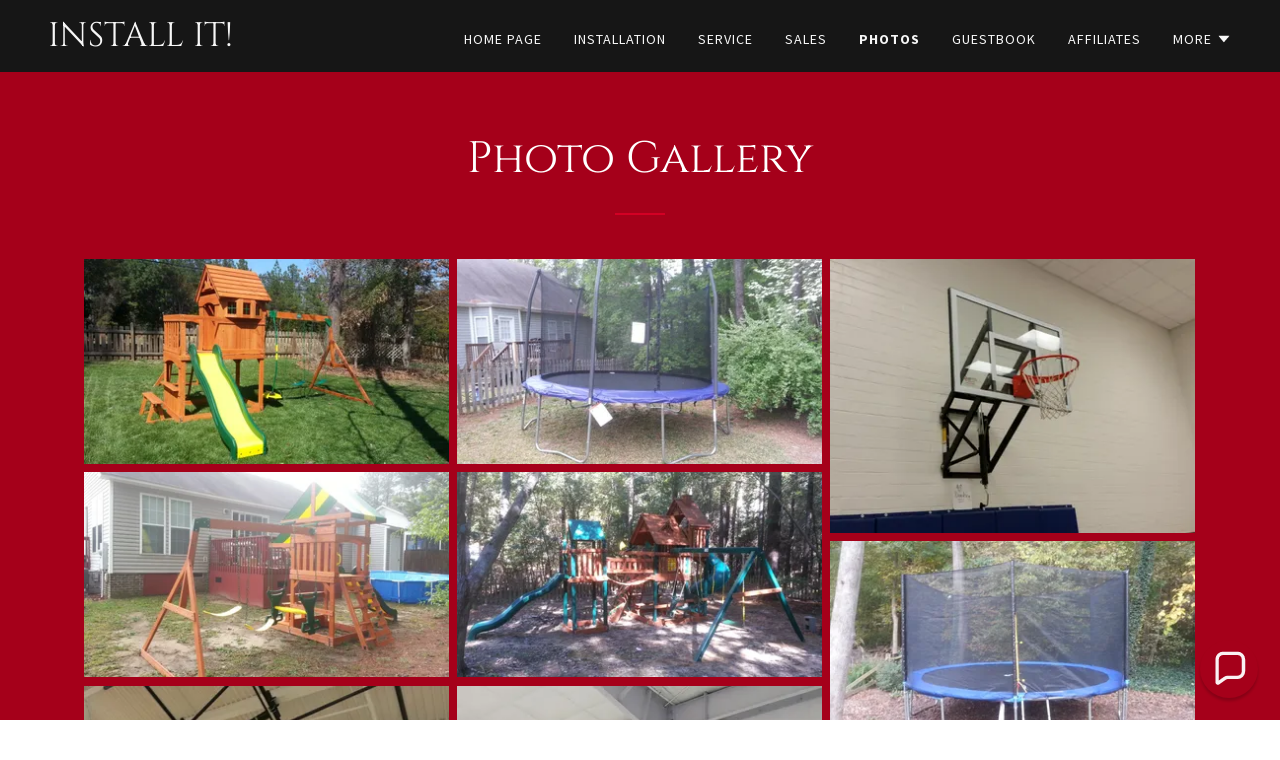

--- FILE ---
content_type: text/html;charset=utf-8
request_url: https://installitllc.com/photos
body_size: 11251
content:
<!DOCTYPE html><html lang="en-US"><head><meta charSet="utf-8"/><meta http-equiv="X-UA-Compatible" content="IE=edge"/><meta name="viewport" content="width=device-width, initial-scale=1"/><title>Photos</title><meta name="author" content="INSTALL IT!"/><meta name="generator" content="Starfield Technologies; Go Daddy Website Builder 8.0.0000"/><link rel="manifest" href="/manifest.webmanifest"/><link rel="apple-touch-icon" sizes="57x57" href="//img1.wsimg.com/isteam/ip/367c83f0-2032-4f42-a031-b6dc41b1cd88/Install%20It%20logo.jpg/:/rs=w:57,h:57,m"/><link rel="apple-touch-icon" sizes="60x60" href="//img1.wsimg.com/isteam/ip/367c83f0-2032-4f42-a031-b6dc41b1cd88/Install%20It%20logo.jpg/:/rs=w:60,h:60,m"/><link rel="apple-touch-icon" sizes="72x72" href="//img1.wsimg.com/isteam/ip/367c83f0-2032-4f42-a031-b6dc41b1cd88/Install%20It%20logo.jpg/:/rs=w:72,h:72,m"/><link rel="apple-touch-icon" sizes="114x114" href="//img1.wsimg.com/isteam/ip/367c83f0-2032-4f42-a031-b6dc41b1cd88/Install%20It%20logo.jpg/:/rs=w:114,h:114,m"/><link rel="apple-touch-icon" sizes="120x120" href="//img1.wsimg.com/isteam/ip/367c83f0-2032-4f42-a031-b6dc41b1cd88/Install%20It%20logo.jpg/:/rs=w:120,h:120,m"/><link rel="apple-touch-icon" sizes="144x144" href="//img1.wsimg.com/isteam/ip/367c83f0-2032-4f42-a031-b6dc41b1cd88/Install%20It%20logo.jpg/:/rs=w:144,h:144,m"/><link rel="apple-touch-icon" sizes="152x152" href="//img1.wsimg.com/isteam/ip/367c83f0-2032-4f42-a031-b6dc41b1cd88/Install%20It%20logo.jpg/:/rs=w:152,h:152,m"/><link rel="apple-touch-icon" sizes="180x180" href="//img1.wsimg.com/isteam/ip/367c83f0-2032-4f42-a031-b6dc41b1cd88/Install%20It%20logo.jpg/:/rs=w:180,h:180,m"/><meta property="og:url" content="https://installitllc.com/photos"/>
<meta property="og:site_name" content="INSTALL IT!"/>
<meta property="og:title" content="INSTALL IT!"/>
<meta property="og:description" content="WELCOME TO INSTALL IT!
&quot;We install smiles!&quot;"/>
<meta property="og:type" content="website"/>
<meta property="og:image" content="https://img1.wsimg.com/isteam/ip/367c83f0-2032-4f42-a031-b6dc41b1cd88/5b235fce5c206277ddc728f25b2cbbaf.jpg"/>
<meta property="og:locale" content="en_US"/>
<meta name="twitter:card" content="summary"/>
<meta name="twitter:title" content="INSTALL IT!"/>
<meta name="twitter:description" content="WELCOME TO INSTALL IT!
&quot;We install smiles!&quot;"/>
<meta name="twitter:image" content="https://img1.wsimg.com/isteam/ip/367c83f0-2032-4f42-a031-b6dc41b1cd88/5b235fce5c206277ddc728f25b2cbbaf.jpg"/>
<meta name="twitter:image:alt" content="INSTALL IT!"/>
<meta name="theme-color" content="#a5001a"/><style data-inline-fonts>/* latin-ext */
@font-face {
  font-family: 'Cinzel';
  font-style: normal;
  font-weight: 400;
  font-display: swap;
  src: url(https://img1.wsimg.com/gfonts/s/cinzel/v26/8vIU7ww63mVu7gtR-kwKxNvkNOjw-tbnfYPlDX5Z.woff2) format('woff2');
  unicode-range: U+0100-02BA, U+02BD-02C5, U+02C7-02CC, U+02CE-02D7, U+02DD-02FF, U+0304, U+0308, U+0329, U+1D00-1DBF, U+1E00-1E9F, U+1EF2-1EFF, U+2020, U+20A0-20AB, U+20AD-20C0, U+2113, U+2C60-2C7F, U+A720-A7FF;
}
/* latin */
@font-face {
  font-family: 'Cinzel';
  font-style: normal;
  font-weight: 400;
  font-display: swap;
  src: url(https://img1.wsimg.com/gfonts/s/cinzel/v26/8vIU7ww63mVu7gtR-kwKxNvkNOjw-tbnfY3lDQ.woff2) format('woff2');
  unicode-range: U+0000-00FF, U+0131, U+0152-0153, U+02BB-02BC, U+02C6, U+02DA, U+02DC, U+0304, U+0308, U+0329, U+2000-206F, U+20AC, U+2122, U+2191, U+2193, U+2212, U+2215, U+FEFF, U+FFFD;
}

/* cyrillic-ext */
@font-face {
  font-family: 'Source Sans Pro';
  font-style: italic;
  font-weight: 300;
  font-display: swap;
  src: url(https://img1.wsimg.com/gfonts/s/sourcesanspro/v23/6xKwdSBYKcSV-LCoeQqfX1RYOo3qPZZMkidh18Smxg.woff2) format('woff2');
  unicode-range: U+0460-052F, U+1C80-1C8A, U+20B4, U+2DE0-2DFF, U+A640-A69F, U+FE2E-FE2F;
}
/* cyrillic */
@font-face {
  font-family: 'Source Sans Pro';
  font-style: italic;
  font-weight: 300;
  font-display: swap;
  src: url(https://img1.wsimg.com/gfonts/s/sourcesanspro/v23/6xKwdSBYKcSV-LCoeQqfX1RYOo3qPZZMkido18Smxg.woff2) format('woff2');
  unicode-range: U+0301, U+0400-045F, U+0490-0491, U+04B0-04B1, U+2116;
}
/* greek-ext */
@font-face {
  font-family: 'Source Sans Pro';
  font-style: italic;
  font-weight: 300;
  font-display: swap;
  src: url(https://img1.wsimg.com/gfonts/s/sourcesanspro/v23/6xKwdSBYKcSV-LCoeQqfX1RYOo3qPZZMkidg18Smxg.woff2) format('woff2');
  unicode-range: U+1F00-1FFF;
}
/* greek */
@font-face {
  font-family: 'Source Sans Pro';
  font-style: italic;
  font-weight: 300;
  font-display: swap;
  src: url(https://img1.wsimg.com/gfonts/s/sourcesanspro/v23/6xKwdSBYKcSV-LCoeQqfX1RYOo3qPZZMkidv18Smxg.woff2) format('woff2');
  unicode-range: U+0370-0377, U+037A-037F, U+0384-038A, U+038C, U+038E-03A1, U+03A3-03FF;
}
/* vietnamese */
@font-face {
  font-family: 'Source Sans Pro';
  font-style: italic;
  font-weight: 300;
  font-display: swap;
  src: url(https://img1.wsimg.com/gfonts/s/sourcesanspro/v23/6xKwdSBYKcSV-LCoeQqfX1RYOo3qPZZMkidj18Smxg.woff2) format('woff2');
  unicode-range: U+0102-0103, U+0110-0111, U+0128-0129, U+0168-0169, U+01A0-01A1, U+01AF-01B0, U+0300-0301, U+0303-0304, U+0308-0309, U+0323, U+0329, U+1EA0-1EF9, U+20AB;
}
/* latin-ext */
@font-face {
  font-family: 'Source Sans Pro';
  font-style: italic;
  font-weight: 300;
  font-display: swap;
  src: url(https://img1.wsimg.com/gfonts/s/sourcesanspro/v23/6xKwdSBYKcSV-LCoeQqfX1RYOo3qPZZMkidi18Smxg.woff2) format('woff2');
  unicode-range: U+0100-02BA, U+02BD-02C5, U+02C7-02CC, U+02CE-02D7, U+02DD-02FF, U+0304, U+0308, U+0329, U+1D00-1DBF, U+1E00-1E9F, U+1EF2-1EFF, U+2020, U+20A0-20AB, U+20AD-20C0, U+2113, U+2C60-2C7F, U+A720-A7FF;
}
/* latin */
@font-face {
  font-family: 'Source Sans Pro';
  font-style: italic;
  font-weight: 300;
  font-display: swap;
  src: url(https://img1.wsimg.com/gfonts/s/sourcesanspro/v23/6xKwdSBYKcSV-LCoeQqfX1RYOo3qPZZMkids18Q.woff2) format('woff2');
  unicode-range: U+0000-00FF, U+0131, U+0152-0153, U+02BB-02BC, U+02C6, U+02DA, U+02DC, U+0304, U+0308, U+0329, U+2000-206F, U+20AC, U+2122, U+2191, U+2193, U+2212, U+2215, U+FEFF, U+FFFD;
}
/* cyrillic-ext */
@font-face {
  font-family: 'Source Sans Pro';
  font-style: italic;
  font-weight: 400;
  font-display: swap;
  src: url(https://img1.wsimg.com/gfonts/s/sourcesanspro/v23/6xK1dSBYKcSV-LCoeQqfX1RYOo3qPZ7qsDJT9g.woff2) format('woff2');
  unicode-range: U+0460-052F, U+1C80-1C8A, U+20B4, U+2DE0-2DFF, U+A640-A69F, U+FE2E-FE2F;
}
/* cyrillic */
@font-face {
  font-family: 'Source Sans Pro';
  font-style: italic;
  font-weight: 400;
  font-display: swap;
  src: url(https://img1.wsimg.com/gfonts/s/sourcesanspro/v23/6xK1dSBYKcSV-LCoeQqfX1RYOo3qPZ7jsDJT9g.woff2) format('woff2');
  unicode-range: U+0301, U+0400-045F, U+0490-0491, U+04B0-04B1, U+2116;
}
/* greek-ext */
@font-face {
  font-family: 'Source Sans Pro';
  font-style: italic;
  font-weight: 400;
  font-display: swap;
  src: url(https://img1.wsimg.com/gfonts/s/sourcesanspro/v23/6xK1dSBYKcSV-LCoeQqfX1RYOo3qPZ7rsDJT9g.woff2) format('woff2');
  unicode-range: U+1F00-1FFF;
}
/* greek */
@font-face {
  font-family: 'Source Sans Pro';
  font-style: italic;
  font-weight: 400;
  font-display: swap;
  src: url(https://img1.wsimg.com/gfonts/s/sourcesanspro/v23/6xK1dSBYKcSV-LCoeQqfX1RYOo3qPZ7ksDJT9g.woff2) format('woff2');
  unicode-range: U+0370-0377, U+037A-037F, U+0384-038A, U+038C, U+038E-03A1, U+03A3-03FF;
}
/* vietnamese */
@font-face {
  font-family: 'Source Sans Pro';
  font-style: italic;
  font-weight: 400;
  font-display: swap;
  src: url(https://img1.wsimg.com/gfonts/s/sourcesanspro/v23/6xK1dSBYKcSV-LCoeQqfX1RYOo3qPZ7osDJT9g.woff2) format('woff2');
  unicode-range: U+0102-0103, U+0110-0111, U+0128-0129, U+0168-0169, U+01A0-01A1, U+01AF-01B0, U+0300-0301, U+0303-0304, U+0308-0309, U+0323, U+0329, U+1EA0-1EF9, U+20AB;
}
/* latin-ext */
@font-face {
  font-family: 'Source Sans Pro';
  font-style: italic;
  font-weight: 400;
  font-display: swap;
  src: url(https://img1.wsimg.com/gfonts/s/sourcesanspro/v23/6xK1dSBYKcSV-LCoeQqfX1RYOo3qPZ7psDJT9g.woff2) format('woff2');
  unicode-range: U+0100-02BA, U+02BD-02C5, U+02C7-02CC, U+02CE-02D7, U+02DD-02FF, U+0304, U+0308, U+0329, U+1D00-1DBF, U+1E00-1E9F, U+1EF2-1EFF, U+2020, U+20A0-20AB, U+20AD-20C0, U+2113, U+2C60-2C7F, U+A720-A7FF;
}
/* latin */
@font-face {
  font-family: 'Source Sans Pro';
  font-style: italic;
  font-weight: 400;
  font-display: swap;
  src: url(https://img1.wsimg.com/gfonts/s/sourcesanspro/v23/6xK1dSBYKcSV-LCoeQqfX1RYOo3qPZ7nsDI.woff2) format('woff2');
  unicode-range: U+0000-00FF, U+0131, U+0152-0153, U+02BB-02BC, U+02C6, U+02DA, U+02DC, U+0304, U+0308, U+0329, U+2000-206F, U+20AC, U+2122, U+2191, U+2193, U+2212, U+2215, U+FEFF, U+FFFD;
}
/* cyrillic-ext */
@font-face {
  font-family: 'Source Sans Pro';
  font-style: italic;
  font-weight: 700;
  font-display: swap;
  src: url(https://img1.wsimg.com/gfonts/s/sourcesanspro/v23/6xKwdSBYKcSV-LCoeQqfX1RYOo3qPZZclSdh18Smxg.woff2) format('woff2');
  unicode-range: U+0460-052F, U+1C80-1C8A, U+20B4, U+2DE0-2DFF, U+A640-A69F, U+FE2E-FE2F;
}
/* cyrillic */
@font-face {
  font-family: 'Source Sans Pro';
  font-style: italic;
  font-weight: 700;
  font-display: swap;
  src: url(https://img1.wsimg.com/gfonts/s/sourcesanspro/v23/6xKwdSBYKcSV-LCoeQqfX1RYOo3qPZZclSdo18Smxg.woff2) format('woff2');
  unicode-range: U+0301, U+0400-045F, U+0490-0491, U+04B0-04B1, U+2116;
}
/* greek-ext */
@font-face {
  font-family: 'Source Sans Pro';
  font-style: italic;
  font-weight: 700;
  font-display: swap;
  src: url(https://img1.wsimg.com/gfonts/s/sourcesanspro/v23/6xKwdSBYKcSV-LCoeQqfX1RYOo3qPZZclSdg18Smxg.woff2) format('woff2');
  unicode-range: U+1F00-1FFF;
}
/* greek */
@font-face {
  font-family: 'Source Sans Pro';
  font-style: italic;
  font-weight: 700;
  font-display: swap;
  src: url(https://img1.wsimg.com/gfonts/s/sourcesanspro/v23/6xKwdSBYKcSV-LCoeQqfX1RYOo3qPZZclSdv18Smxg.woff2) format('woff2');
  unicode-range: U+0370-0377, U+037A-037F, U+0384-038A, U+038C, U+038E-03A1, U+03A3-03FF;
}
/* vietnamese */
@font-face {
  font-family: 'Source Sans Pro';
  font-style: italic;
  font-weight: 700;
  font-display: swap;
  src: url(https://img1.wsimg.com/gfonts/s/sourcesanspro/v23/6xKwdSBYKcSV-LCoeQqfX1RYOo3qPZZclSdj18Smxg.woff2) format('woff2');
  unicode-range: U+0102-0103, U+0110-0111, U+0128-0129, U+0168-0169, U+01A0-01A1, U+01AF-01B0, U+0300-0301, U+0303-0304, U+0308-0309, U+0323, U+0329, U+1EA0-1EF9, U+20AB;
}
/* latin-ext */
@font-face {
  font-family: 'Source Sans Pro';
  font-style: italic;
  font-weight: 700;
  font-display: swap;
  src: url(https://img1.wsimg.com/gfonts/s/sourcesanspro/v23/6xKwdSBYKcSV-LCoeQqfX1RYOo3qPZZclSdi18Smxg.woff2) format('woff2');
  unicode-range: U+0100-02BA, U+02BD-02C5, U+02C7-02CC, U+02CE-02D7, U+02DD-02FF, U+0304, U+0308, U+0329, U+1D00-1DBF, U+1E00-1E9F, U+1EF2-1EFF, U+2020, U+20A0-20AB, U+20AD-20C0, U+2113, U+2C60-2C7F, U+A720-A7FF;
}
/* latin */
@font-face {
  font-family: 'Source Sans Pro';
  font-style: italic;
  font-weight: 700;
  font-display: swap;
  src: url(https://img1.wsimg.com/gfonts/s/sourcesanspro/v23/6xKwdSBYKcSV-LCoeQqfX1RYOo3qPZZclSds18Q.woff2) format('woff2');
  unicode-range: U+0000-00FF, U+0131, U+0152-0153, U+02BB-02BC, U+02C6, U+02DA, U+02DC, U+0304, U+0308, U+0329, U+2000-206F, U+20AC, U+2122, U+2191, U+2193, U+2212, U+2215, U+FEFF, U+FFFD;
}
/* cyrillic-ext */
@font-face {
  font-family: 'Source Sans Pro';
  font-style: normal;
  font-weight: 300;
  font-display: swap;
  src: url(https://img1.wsimg.com/gfonts/s/sourcesanspro/v23/6xKydSBYKcSV-LCoeQqfX1RYOo3ik4zwmhduz8A.woff2) format('woff2');
  unicode-range: U+0460-052F, U+1C80-1C8A, U+20B4, U+2DE0-2DFF, U+A640-A69F, U+FE2E-FE2F;
}
/* cyrillic */
@font-face {
  font-family: 'Source Sans Pro';
  font-style: normal;
  font-weight: 300;
  font-display: swap;
  src: url(https://img1.wsimg.com/gfonts/s/sourcesanspro/v23/6xKydSBYKcSV-LCoeQqfX1RYOo3ik4zwkxduz8A.woff2) format('woff2');
  unicode-range: U+0301, U+0400-045F, U+0490-0491, U+04B0-04B1, U+2116;
}
/* greek-ext */
@font-face {
  font-family: 'Source Sans Pro';
  font-style: normal;
  font-weight: 300;
  font-display: swap;
  src: url(https://img1.wsimg.com/gfonts/s/sourcesanspro/v23/6xKydSBYKcSV-LCoeQqfX1RYOo3ik4zwmxduz8A.woff2) format('woff2');
  unicode-range: U+1F00-1FFF;
}
/* greek */
@font-face {
  font-family: 'Source Sans Pro';
  font-style: normal;
  font-weight: 300;
  font-display: swap;
  src: url(https://img1.wsimg.com/gfonts/s/sourcesanspro/v23/6xKydSBYKcSV-LCoeQqfX1RYOo3ik4zwlBduz8A.woff2) format('woff2');
  unicode-range: U+0370-0377, U+037A-037F, U+0384-038A, U+038C, U+038E-03A1, U+03A3-03FF;
}
/* vietnamese */
@font-face {
  font-family: 'Source Sans Pro';
  font-style: normal;
  font-weight: 300;
  font-display: swap;
  src: url(https://img1.wsimg.com/gfonts/s/sourcesanspro/v23/6xKydSBYKcSV-LCoeQqfX1RYOo3ik4zwmBduz8A.woff2) format('woff2');
  unicode-range: U+0102-0103, U+0110-0111, U+0128-0129, U+0168-0169, U+01A0-01A1, U+01AF-01B0, U+0300-0301, U+0303-0304, U+0308-0309, U+0323, U+0329, U+1EA0-1EF9, U+20AB;
}
/* latin-ext */
@font-face {
  font-family: 'Source Sans Pro';
  font-style: normal;
  font-weight: 300;
  font-display: swap;
  src: url(https://img1.wsimg.com/gfonts/s/sourcesanspro/v23/6xKydSBYKcSV-LCoeQqfX1RYOo3ik4zwmRduz8A.woff2) format('woff2');
  unicode-range: U+0100-02BA, U+02BD-02C5, U+02C7-02CC, U+02CE-02D7, U+02DD-02FF, U+0304, U+0308, U+0329, U+1D00-1DBF, U+1E00-1E9F, U+1EF2-1EFF, U+2020, U+20A0-20AB, U+20AD-20C0, U+2113, U+2C60-2C7F, U+A720-A7FF;
}
/* latin */
@font-face {
  font-family: 'Source Sans Pro';
  font-style: normal;
  font-weight: 300;
  font-display: swap;
  src: url(https://img1.wsimg.com/gfonts/s/sourcesanspro/v23/6xKydSBYKcSV-LCoeQqfX1RYOo3ik4zwlxdu.woff2) format('woff2');
  unicode-range: U+0000-00FF, U+0131, U+0152-0153, U+02BB-02BC, U+02C6, U+02DA, U+02DC, U+0304, U+0308, U+0329, U+2000-206F, U+20AC, U+2122, U+2191, U+2193, U+2212, U+2215, U+FEFF, U+FFFD;
}
/* cyrillic-ext */
@font-face {
  font-family: 'Source Sans Pro';
  font-style: normal;
  font-weight: 400;
  font-display: swap;
  src: url(https://img1.wsimg.com/gfonts/s/sourcesanspro/v23/6xK3dSBYKcSV-LCoeQqfX1RYOo3qNa7lqDY.woff2) format('woff2');
  unicode-range: U+0460-052F, U+1C80-1C8A, U+20B4, U+2DE0-2DFF, U+A640-A69F, U+FE2E-FE2F;
}
/* cyrillic */
@font-face {
  font-family: 'Source Sans Pro';
  font-style: normal;
  font-weight: 400;
  font-display: swap;
  src: url(https://img1.wsimg.com/gfonts/s/sourcesanspro/v23/6xK3dSBYKcSV-LCoeQqfX1RYOo3qPK7lqDY.woff2) format('woff2');
  unicode-range: U+0301, U+0400-045F, U+0490-0491, U+04B0-04B1, U+2116;
}
/* greek-ext */
@font-face {
  font-family: 'Source Sans Pro';
  font-style: normal;
  font-weight: 400;
  font-display: swap;
  src: url(https://img1.wsimg.com/gfonts/s/sourcesanspro/v23/6xK3dSBYKcSV-LCoeQqfX1RYOo3qNK7lqDY.woff2) format('woff2');
  unicode-range: U+1F00-1FFF;
}
/* greek */
@font-face {
  font-family: 'Source Sans Pro';
  font-style: normal;
  font-weight: 400;
  font-display: swap;
  src: url(https://img1.wsimg.com/gfonts/s/sourcesanspro/v23/6xK3dSBYKcSV-LCoeQqfX1RYOo3qO67lqDY.woff2) format('woff2');
  unicode-range: U+0370-0377, U+037A-037F, U+0384-038A, U+038C, U+038E-03A1, U+03A3-03FF;
}
/* vietnamese */
@font-face {
  font-family: 'Source Sans Pro';
  font-style: normal;
  font-weight: 400;
  font-display: swap;
  src: url(https://img1.wsimg.com/gfonts/s/sourcesanspro/v23/6xK3dSBYKcSV-LCoeQqfX1RYOo3qN67lqDY.woff2) format('woff2');
  unicode-range: U+0102-0103, U+0110-0111, U+0128-0129, U+0168-0169, U+01A0-01A1, U+01AF-01B0, U+0300-0301, U+0303-0304, U+0308-0309, U+0323, U+0329, U+1EA0-1EF9, U+20AB;
}
/* latin-ext */
@font-face {
  font-family: 'Source Sans Pro';
  font-style: normal;
  font-weight: 400;
  font-display: swap;
  src: url(https://img1.wsimg.com/gfonts/s/sourcesanspro/v23/6xK3dSBYKcSV-LCoeQqfX1RYOo3qNq7lqDY.woff2) format('woff2');
  unicode-range: U+0100-02BA, U+02BD-02C5, U+02C7-02CC, U+02CE-02D7, U+02DD-02FF, U+0304, U+0308, U+0329, U+1D00-1DBF, U+1E00-1E9F, U+1EF2-1EFF, U+2020, U+20A0-20AB, U+20AD-20C0, U+2113, U+2C60-2C7F, U+A720-A7FF;
}
/* latin */
@font-face {
  font-family: 'Source Sans Pro';
  font-style: normal;
  font-weight: 400;
  font-display: swap;
  src: url(https://img1.wsimg.com/gfonts/s/sourcesanspro/v23/6xK3dSBYKcSV-LCoeQqfX1RYOo3qOK7l.woff2) format('woff2');
  unicode-range: U+0000-00FF, U+0131, U+0152-0153, U+02BB-02BC, U+02C6, U+02DA, U+02DC, U+0304, U+0308, U+0329, U+2000-206F, U+20AC, U+2122, U+2191, U+2193, U+2212, U+2215, U+FEFF, U+FFFD;
}
/* cyrillic-ext */
@font-face {
  font-family: 'Source Sans Pro';
  font-style: normal;
  font-weight: 700;
  font-display: swap;
  src: url(https://img1.wsimg.com/gfonts/s/sourcesanspro/v23/6xKydSBYKcSV-LCoeQqfX1RYOo3ig4vwmhduz8A.woff2) format('woff2');
  unicode-range: U+0460-052F, U+1C80-1C8A, U+20B4, U+2DE0-2DFF, U+A640-A69F, U+FE2E-FE2F;
}
/* cyrillic */
@font-face {
  font-family: 'Source Sans Pro';
  font-style: normal;
  font-weight: 700;
  font-display: swap;
  src: url(https://img1.wsimg.com/gfonts/s/sourcesanspro/v23/6xKydSBYKcSV-LCoeQqfX1RYOo3ig4vwkxduz8A.woff2) format('woff2');
  unicode-range: U+0301, U+0400-045F, U+0490-0491, U+04B0-04B1, U+2116;
}
/* greek-ext */
@font-face {
  font-family: 'Source Sans Pro';
  font-style: normal;
  font-weight: 700;
  font-display: swap;
  src: url(https://img1.wsimg.com/gfonts/s/sourcesanspro/v23/6xKydSBYKcSV-LCoeQqfX1RYOo3ig4vwmxduz8A.woff2) format('woff2');
  unicode-range: U+1F00-1FFF;
}
/* greek */
@font-face {
  font-family: 'Source Sans Pro';
  font-style: normal;
  font-weight: 700;
  font-display: swap;
  src: url(https://img1.wsimg.com/gfonts/s/sourcesanspro/v23/6xKydSBYKcSV-LCoeQqfX1RYOo3ig4vwlBduz8A.woff2) format('woff2');
  unicode-range: U+0370-0377, U+037A-037F, U+0384-038A, U+038C, U+038E-03A1, U+03A3-03FF;
}
/* vietnamese */
@font-face {
  font-family: 'Source Sans Pro';
  font-style: normal;
  font-weight: 700;
  font-display: swap;
  src: url(https://img1.wsimg.com/gfonts/s/sourcesanspro/v23/6xKydSBYKcSV-LCoeQqfX1RYOo3ig4vwmBduz8A.woff2) format('woff2');
  unicode-range: U+0102-0103, U+0110-0111, U+0128-0129, U+0168-0169, U+01A0-01A1, U+01AF-01B0, U+0300-0301, U+0303-0304, U+0308-0309, U+0323, U+0329, U+1EA0-1EF9, U+20AB;
}
/* latin-ext */
@font-face {
  font-family: 'Source Sans Pro';
  font-style: normal;
  font-weight: 700;
  font-display: swap;
  src: url(https://img1.wsimg.com/gfonts/s/sourcesanspro/v23/6xKydSBYKcSV-LCoeQqfX1RYOo3ig4vwmRduz8A.woff2) format('woff2');
  unicode-range: U+0100-02BA, U+02BD-02C5, U+02C7-02CC, U+02CE-02D7, U+02DD-02FF, U+0304, U+0308, U+0329, U+1D00-1DBF, U+1E00-1E9F, U+1EF2-1EFF, U+2020, U+20A0-20AB, U+20AD-20C0, U+2113, U+2C60-2C7F, U+A720-A7FF;
}
/* latin */
@font-face {
  font-family: 'Source Sans Pro';
  font-style: normal;
  font-weight: 700;
  font-display: swap;
  src: url(https://img1.wsimg.com/gfonts/s/sourcesanspro/v23/6xKydSBYKcSV-LCoeQqfX1RYOo3ig4vwlxdu.woff2) format('woff2');
  unicode-range: U+0000-00FF, U+0131, U+0152-0153, U+02BB-02BC, U+02C6, U+02DA, U+02DC, U+0304, U+0308, U+0329, U+2000-206F, U+20AC, U+2122, U+2191, U+2193, U+2212, U+2215, U+FEFF, U+FFFD;
}
</style><style>.x{-ms-text-size-adjust:100%;-webkit-text-size-adjust:100%;-webkit-tap-highlight-color:rgba(0,0,0,0);margin:0;box-sizing:border-box}.x *,.x :after,.x :before{box-sizing:inherit}.x-el a[href^="mailto:"]:not(.x-el),.x-el a[href^="tel:"]:not(.x-el){color:inherit;font-size:inherit;text-decoration:inherit}.x-el-article,.x-el-aside,.x-el-details,.x-el-figcaption,.x-el-figure,.x-el-footer,.x-el-header,.x-el-hgroup,.x-el-main,.x-el-menu,.x-el-nav,.x-el-section,.x-el-summary{display:block}.x-el-audio,.x-el-canvas,.x-el-progress,.x-el-video{display:inline-block;vertical-align:baseline}.x-el-audio:not([controls]){display:none;height:0}.x-el-template{display:none}.x-el-a{background-color:transparent;color:inherit}.x-el-a:active,.x-el-a:hover{outline:0}.x-el-abbr[title]{border-bottom:1px dotted}.x-el-b,.x-el-strong{font-weight:700}.x-el-dfn{font-style:italic}.x-el-mark{background:#ff0;color:#000}.x-el-small{font-size:80%}.x-el-sub,.x-el-sup{font-size:75%;line-height:0;position:relative;vertical-align:baseline}.x-el-sup{top:-.5em}.x-el-sub{bottom:-.25em}.x-el-img{vertical-align:middle;border:0}.x-el-svg:not(:root){overflow:hidden}.x-el-figure{margin:0}.x-el-hr{box-sizing:content-box;height:0}.x-el-pre{overflow:auto}.x-el-code,.x-el-kbd,.x-el-pre,.x-el-samp{font-family:monospace,monospace;font-size:1em}.x-el-button,.x-el-input,.x-el-optgroup,.x-el-select,.x-el-textarea{color:inherit;font:inherit;margin:0}.x-el-button{overflow:visible}.x-el-button,.x-el-select{text-transform:none}.x-el-button,.x-el-input[type=button],.x-el-input[type=reset],.x-el-input[type=submit]{-webkit-appearance:button;cursor:pointer}.x-el-button[disabled],.x-el-input[disabled]{cursor:default}.x-el-button::-moz-focus-inner,.x-el-input::-moz-focus-inner{border:0;padding:0}.x-el-input{line-height:normal}.x-el-input[type=checkbox],.x-el-input[type=radio]{box-sizing:border-box;padding:0}.x-el-input[type=number]::-webkit-inner-spin-button,.x-el-input[type=number]::-webkit-outer-spin-button{height:auto}.x-el-input[type=search]{-webkit-appearance:textfield;box-sizing:content-box}.x-el-input[type=search]::-webkit-search-cancel-button,.x-el-input[type=search]::-webkit-search-decoration{-webkit-appearance:none}.x-el-textarea{border:0}.x-el-fieldset{border:1px solid silver;margin:0 2px;padding:.35em .625em .75em}.x-el-legend{border:0;padding:0}.x-el-textarea{overflow:auto}.x-el-optgroup{font-weight:700}.x-el-table{border-collapse:collapse;border-spacing:0}.x-el-td,.x-el-th{padding:0}.x{-webkit-font-smoothing:antialiased}.x-el-hr{border:0}.x-el-fieldset,.x-el-input,.x-el-select,.x-el-textarea{margin-top:0;margin-bottom:0}.x-el-fieldset,.x-el-input[type=email],.x-el-input[type=text],.x-el-textarea{width:100%}.x-el-label{vertical-align:middle}.x-el-input{border-style:none;padding:.5em;vertical-align:middle}.x-el-select:not([multiple]){vertical-align:middle}.x-el-textarea{line-height:1.75;padding:.5em}.x-el.d-none{display:none!important}.sideline-footer{margin-top:auto}.disable-scroll{touch-action:none;overflow:hidden;position:fixed;max-width:100vw}@-webkit-keyframes loaderscale{0%{transform:scale(1);opacity:1}45%{transform:scale(.1);opacity:.7}80%{transform:scale(1);opacity:1}}@keyframes loaderscale{0%{transform:scale(1);opacity:1}45%{transform:scale(.1);opacity:.7}80%{transform:scale(1);opacity:1}}.x-loader svg{display:inline-block}.x-loader svg:first-child{-webkit-animation:loaderscale .75s cubic-bezier(.2,.68,.18,1.08) -.24s infinite;animation:loaderscale .75s cubic-bezier(.2,.68,.18,1.08) -.24s infinite}.x-loader svg:nth-child(2){-webkit-animation:loaderscale .75s cubic-bezier(.2,.68,.18,1.08) -.12s infinite;animation:loaderscale .75s cubic-bezier(.2,.68,.18,1.08) -.12s infinite}.x-loader svg:nth-child(3){-webkit-animation:loaderscale .75s cubic-bezier(.2,.68,.18,1.08) 0s infinite;animation:loaderscale .75s cubic-bezier(.2,.68,.18,1.08) 0s infinite}.x-icon>svg{transition:transform .33s ease-in-out}.x-icon>svg.rotate-90{transform:rotate(-90deg)}.x-icon>svg.rotate90{transform:rotate(90deg)}.x-icon>svg.rotate-180{transform:rotate(-180deg)}.x-icon>svg.rotate180{transform:rotate(180deg)}.x-rt ol,.x-rt ul{text-align:left}.x-rt p{margin:0}.mte-inline-block{display:inline-block}@media only screen and (min-device-width:1025px){:root select,_::-webkit-full-page-media,_:future{font-family:sans-serif!important}}

</style>
<style>/*
Copyright 2012 Natanael Gama (info@ndiscovered.com), with Reserved Font Name "Cinzel"

This Font Software is licensed under the SIL Open Font License, Version 1.1.
This license is copied below, and is also available with a FAQ at: http://scripts.sil.org/OFL

—————————————————————————————-
SIL OPEN FONT LICENSE Version 1.1 - 26 February 2007
—————————————————————————————-
*/

/*
Copyright 2010, 2012, 2014 Adobe Systems Incorporated (http://www.adobe.com/), with Reserved Font Name Source.

This Font Software is licensed under the SIL Open Font License, Version 1.1.
This license is copied below, and is also available with a FAQ at: http://scripts.sil.org/OFL

—————————————————————————————-
SIL OPEN FONT LICENSE Version 1.1 - 26 February 2007
—————————————————————————————-
*/
</style>
<style data-glamor="cxs-default-sheet">.x .c1-1{letter-spacing:normal}.x .c1-2{text-transform:none}.x .c1-3{background-color:rgb(255, 255, 255)}.x .c1-4{width:100%}.x .c1-5 > div{position:relative}.x .c1-6 > div{overflow:hidden}.x .c1-7 > div{margin-top:auto}.x .c1-8 > div{margin-right:auto}.x .c1-9 > div{margin-bottom:auto}.x .c1-a > div{margin-left:auto}.x .c1-b{font-family:'Source Sans Pro', arial, sans-serif}.x .c1-c{font-size:16px}.x .c1-h{background-color:rgb(22, 22, 22)}.x .c1-i{padding-top:56px}.x .c1-j{padding-bottom:56px}.x .c1-k{overflow:visible}.x .c1-l{padding:0px !important}.x .c1-o{z-index:3}.x .c1-p .sticky-animate{background-color:rgba(22, 22, 22, 0.9)}.x .c1-q .sticky-animate hr{opacity:0 !important}.x .c1-r{transition:background .3s}.x .c1-s{position:relative}.x .c1-t{padding-top:24px}.x .c1-u{padding-bottom:24px}.x .c1-v{padding-left:24px}.x .c1-w{padding-right:24px}.x .c1-x{background-color:rgba(22, 22, 22, 0.25)}.x .c1-y{z-index:auto}.x .c1-13{align-items:center}.x .c1-14{flex-wrap:nowrap}.x .c1-15{display:flex}.x .c1-16{margin-top:0px}.x .c1-17{margin-right:0px}.x .c1-18{margin-bottom:0px}.x .c1-19{margin-left:0px}.x .c1-1a{[object -object]:0px}.x .c1-1c{width:70%}.x .c1-1d{text-align:left}.x .c1-1e{justify-content:flex-start}.x .c1-1f{overflow-wrap:break-word}.x .c1-1g{padding-left:8px}.x .c1-1h{padding-right:8px}.x .c1-1i{display:inline-block}.x .c1-1j{font-family:'Cinzel', Georgia, serif}.x .c1-1k{max-width:100%}.x .c1-1o{letter-spacing:inherit}.x .c1-1p{text-transform:inherit}.x .c1-1q{text-decoration:none}.x .c1-1r{word-wrap:break-word}.x .c1-1s{display:inline}.x .c1-1t{cursor:pointer}.x .c1-1u{border-top:0px}.x .c1-1v{border-right:0px}.x .c1-1w{border-bottom:0px}.x .c1-1x{border-left:0px}.x .c1-1y{color:rgb(252, 13, 50)}.x .c1-1z{font-weight:inherit}.x .c1-20:hover{color:rgb(255, 167, 171)}.x .c1-21:active{color:rgb(255, 207, 209)}.x .c1-22{line-height:1.2}.x .c1-23{color:rgb(247, 247, 247)}.x .c1-24{font-size:34px}.x .c1-25{font-weight:400}.x .c1-2a{word-wrap:normal !important}.x .c1-2b{overflow-wrap:normal !important}.x .c1-2c{display:none}.x .c1-2d{visibility:hidden}.x .c1-2e{position:absolute}.x .c1-2f{width:auto}.x .c1-2g{left:0px}.x .c1-2h{font-size:48px}.x .c1-2m{font-size:43px}.x .c1-2r{width:30%}.x .c1-2s{padding-right:0px}.x .c1-2t{padding-left:0px}.x .c1-2u{justify-content:flex-end}.x .c1-2v:hover{color:rgb(252, 13, 50)}.x .c1-2w{color:inherit}.x .c1-2x{vertical-align:top}.x .c1-2y{padding-top:6px}.x .c1-2z{padding-right:6px}.x .c1-30{padding-bottom:6px}.x .c1-31{padding-left:6px}.x .c1-32{margin-left:auto}.x .c1-33{margin-right:auto}.x .c1-34{padding-top:0px}.x .c1-35{padding-bottom:0px}.x .c1-37{width:35%}.x .c1-38{min-width:35%}.x .c1-39{flex-shrink:0}.x .c1-3e{min-width:65%}.x .c1-3f{flex-basis:auto}.x .c1-3g{padding-top:5px}.x .c1-3h{line-height:24px}.x .c1-3i{-webkit-margin-before:0}.x .c1-3j{-webkit-margin-after:0}.x .c1-3k{-webkit-padding-start:0}.x .c1-3l{color:rgb(164, 164, 164)}.x .c1-3m{margin-bottom:none}.x .c1-3n{list-style:none}.x .c1-3o{padding-left:32px}.x .c1-3p{white-space:nowrap}.x .c1-3q:first-child{margin-left:0}.x .c1-3r:first-child{padding-left:0}.x .c1-3s{letter-spacing:0.071em}.x .c1-3t{text-transform:uppercase}.x .c1-3u{display:block}.x .c1-3v{margin-left:-6px}.x .c1-3w{margin-right:-6px}.x .c1-3x{margin-top:-6px}.x .c1-3y{margin-bottom:-6px}.x .c1-3z{font-size:14px}.x .c1-40:hover{color:rgb(247, 247, 247)}.x .c1-41:active{color:rgb(247, 247, 247)}.x .c1-46{font-weight:700}.x .c1-47{transition:transform .33s ease-in-out}.x .c1-48{transform:rotate(0deg)}.x .c1-49{vertical-align:middle}.x .c1-4a{border-radius:4px}.x .c1-4b{box-shadow:0 3px 6px 3px rgba(0,0,0,0.24)}.x .c1-4c{padding-top:16px}.x .c1-4d{padding-bottom:16px}.x .c1-4e{padding-left:16px}.x .c1-4f{padding-right:16px}.x .c1-4g{right:0px}.x .c1-4h{top:32px}.x .c1-4i{max-height:45vh}.x .c1-4j{overflow-y:auto}.x .c1-4k{z-index:1003}.x .c1-4n:last-child{margin-bottom:0}.x .c1-4o{margin-top:8px}.x .c1-4p{margin-bottom:8px}.x .c1-4q{line-height:1.5}.x .c1-4r{position:fixed}.x .c1-4s{top:0px}.x .c1-4t{height:100%}.x .c1-4u{z-index:10002}.x .c1-4v{-webkit-overflow-scrolling:touch}.x .c1-4w{transform:translateX(-249vw)}.x .c1-4x{overscroll-behavior:contain}.x .c1-4y{box-shadow:0 2px 6px 0px rgba(0,0,0,0.2)}.x .c1-4z{transition:transform .3s ease-in-out}.x .c1-50{overflow:hidden}.x .c1-51{flex-direction:column}.x .c1-52{line-height:1.3em}.x .c1-53{font-style:normal}.x .c1-54{top:15px}.x .c1-55{right:15px}.x .c1-56{font-size:28px}.x .c1-5b{overflow-x:hidden}.x .c1-5c{overscroll-behavior:none}.x .c1-5h{border-color:rgba(76, 76, 76, 0.5)}.x .c1-5i{border-bottom-width:1px}.x .c1-5j{border-bottom-style:solid}.x .c1-5k:last-child{border-bottom:0}.x .c1-5l{min-width:200px}.x .c1-5m{justify-content:space-between}.x .c1-5n{font-size:22px}.x .c1-5o:active{color:rgb(252, 13, 50)}.x .c1-5u{background-color:rgb(165, 0, 26)}.x .c1-5v{min-height:none}.x .c1-5w{line-height:1.4}.x .c1-5x{margin-bottom:40px}.x .c1-5y{text-align:center}.x .c1-5z{font-size:32px}.x .c1-60{color:rgb(255, 255, 255)}.x .c1-67{font-size:unset}.x .c1-68{font-family:unset}.x .c1-69{letter-spacing:unset}.x .c1-6a{text-transform:unset}.x .c1-6b{line-height:0px}.x .c1-6c{border-color:rgb(211, 0, 36)}.x .c1-6d{border-bottom-width:2px}.x .c1-6e{border-style:solid}.x .c1-6f{margin-top:24px}.x .c1-6g{width:50px}.x .c1-6h{margin-left:-4px}.x .c1-6i{margin-right:-4px}.x .c1-6j{width:calc(100% - 0.5px) !important}.x .c1-6k{width:50%}.x .c1-6l{padding-top:4px}.x .c1-6m{padding-right:4px}.x .c1-6n{padding-bottom:4px}.x .c1-6o{padding-left:4px}.x .c1-6q{height:auto}.x .c1-6r{opacity:0}.x .c1-6s{transition:opacity 1s}.x .c1-6t{aspect-ratio:1.7777777777777777 / 1}.x .c1-6u{aspect-ratio:1.3333333333333333 / 1}.x .c1-6v{aspect-ratio:2.057877813504823 / 1}.x .c1-6w{padding-top:40px}.x .c1-6x > :nth-child(2){margin-left:.25em}.x .c1-6y:hover{color:rgb(198, 198, 198)}.x .c1-6z:active{color:rgb(255, 255, 255)}.x .c1-70{background-color:rgb(0, 0, 0)}.x .c1-71{padding-top:32px}.x .c1-72{padding-bottom:32px}.x .c1-73{box-sizing:border-box}.x .c1-74{flex-direction:row}.x .c1-75{flex-wrap:wrap}.x .c1-76{flex-grow:3}.x .c1-77{flex-shrink:1}.x .c1-78{flex-basis:100%}.x .c1-7b{color:rgb(150, 150, 150)}.x .c1-7d{font-size:inherit !important}.x .c1-7e{line-height:inherit}.x .c1-7f{font-style:italic}.x .c1-7g{text-decoration:line-through}.x .c1-7h{text-decoration:underline}.x .c1-7k{color:rgb(232, 12, 46)}.x .c1-7l:hover{color:rgb(255, 136, 141)}.x .c1-7m:active{color:rgb(255, 179, 181)}.x .c1-7n{right:24px}.x .c1-7o{bottom:24px}.x .c1-7p{z-index:9999}.x .c1-7q{width:65px}.x .c1-7r{height:65px}</style>
<style data-glamor="cxs-xs-sheet">@media (max-width: 767px){.x .c1-m{padding-top:40px}}@media (max-width: 767px){.x .c1-n{padding-bottom:40px}}@media (max-width: 767px){.x .c1-1l{justify-content:flex-start}}@media (max-width: 767px){.x .c1-1m{max-width:100%}}@media (max-width: 767px){.x .c1-3a{width:100%}}@media (max-width: 767px){.x .c1-3b{display:flex}}@media (max-width: 767px){.x .c1-3c{justify-content:center}}</style>
<style data-glamor="cxs-sm-sheet">@media (min-width: 768px){.x .c1-d{font-size:16px}}@media (min-width: 768px) and (max-width: 1023px){.x .c1-1n{width:auto}}@media (min-width: 768px){.x .c1-26{font-size:34px}}@media (min-width: 768px){.x .c1-2i{font-size:59px}}@media (min-width: 768px){.x .c1-2n{font-size:47px}}@media (min-width: 768px) and (max-width: 1023px){.x .c1-3d{width:100%}}@media (min-width: 768px){.x .c1-42{font-size:14px}}@media (min-width: 768px) and (max-width: 1023px){.x .c1-4m{right:0px}}@media (min-width: 768px){.x .c1-57{font-size:30px}}@media (min-width: 768px){.x .c1-5d{width:100%}}@media (min-width: 768px){.x .c1-5p{font-size:22px}}@media (min-width: 768px){.x .c1-61{font-size:38px}}</style>
<style data-glamor="cxs-md-sheet">@media (min-width: 1024px){.x .c1-e{font-size:16px}}@media (min-width: 1024px){.x .c1-z{padding-top:16px}}@media (min-width: 1024px){.x .c1-10{padding-bottom:16px}}@media (min-width: 1024px){.x .c1-11{padding-left:24px}}@media (min-width: 1024px){.x .c1-12{padding-right:24px}}@media (min-width: 1024px){.x .c1-1b{display:none}}@media (min-width: 1024px){.x .c1-27{font-size:34px}}@media (min-width: 1024px){.x .c1-2j{font-size:59px}}@media (min-width: 1024px){.x .c1-2o{font-size:47px}}@media (min-width: 1024px){.x .c1-36{display:flex}}@media (min-width: 1024px){.x .c1-43{font-size:14px}}@media (min-width: 1024px) and (max-width: 1279px){.x .c1-4l{right:0px}}@media (min-width: 1024px){.x .c1-58{font-size:30px}}@media (min-width: 1024px){.x .c1-5e{width:984px}}@media (min-width: 1024px){.x .c1-5q{min-width:300px}}@media (min-width: 1024px){.x .c1-5r{font-size:22px}}@media (min-width: 1024px){.x .c1-62{text-align:center}}@media (min-width: 1024px){.x .c1-63{margin-left:auto}}@media (min-width: 1024px){.x .c1-64{font-size:38px}}@media (min-width: 1024px){.x .c1-6p{width:33.3333%}}@media (min-width: 1024px){.x .c1-79{flex-basis:0%}}@media (min-width: 1024px){.x .c1-7a{max-width:none}}@media (min-width: 1024px){.x .c1-7c{text-align:left}}@media (min-width: 1024px){.x .c1-7i{text-align:right}}@media (min-width: 1024px){.x .c1-7j{margin-top:0}}@media (min-width: 1024px){.x .c1-7s{z-index:9999}}</style>
<style data-glamor="cxs-lg-sheet">@media (min-width: 1280px){.x .c1-f{font-size:16px}}@media (min-width: 1280px){.x .c1-28{font-size:34px}}@media (min-width: 1280px){.x .c1-2k{font-size:68px}}@media (min-width: 1280px){.x .c1-2p{font-size:50px}}@media (min-width: 1280px){.x .c1-44{font-size:14px}}@media (min-width: 1280px){.x .c1-59{font-size:32px}}@media (min-width: 1280px){.x .c1-5f{width:1160px}}@media (min-width: 1280px){.x .c1-5s{font-size:22px}}@media (min-width: 1280px){.x .c1-65{font-size:44px}}</style>
<style data-glamor="cxs-xl-sheet">@media (min-width: 1536px){.x .c1-g{font-size:18px}}@media (min-width: 1536px){.x .c1-29{font-size:37px}}@media (min-width: 1536px){.x .c1-2l{font-size:74px}}@media (min-width: 1536px){.x .c1-2q{font-size:56px}}@media (min-width: 1536px){.x .c1-45{font-size:16px}}@media (min-width: 1536px){.x .c1-5a{font-size:36px}}@media (min-width: 1536px){.x .c1-5g{width:1280px}}@media (min-width: 1536px){.x .c1-5t{font-size:24px}}@media (min-width: 1536px){.x .c1-66{font-size:48px}}</style>
<style>.page-inner { background-color: rgb(0, 0, 0); min-height: 100vh; }</style>
<script>"use strict";

if ('serviceWorker' in navigator) {
  window.addEventListener('load', function () {
    navigator.serviceWorker.register('/sw.js');
  });
}</script></head>
<body class="x  x-fonts-cinzel x-fonts-source-sans-pro"><div id="layout-367-c-83-f-0-2032-4-f-42-a-031-b-6-dc-41-b-1-cd-88" class="layout layout-layout layout-layout-layout-13 locale-en-US lang-en"><div data-ux="Page" id="page-32204" class="x-el x-el-div x-el c1-1 c1-2 c1-3 c1-4 c1-5 c1-6 c1-7 c1-8 c1-9 c1-a c1-b c1-c c1-d c1-e c1-f c1-g c1-1 c1-2 c1-b c1-c c1-d c1-e c1-f c1-g"><div data-ux="Block" class="x-el x-el-div page-inner c1-1 c1-2 c1-b c1-c c1-d c1-e c1-f c1-g"><div id="e921d69e-1114-435b-9488-d2bbf879074a" class="widget widget-header widget-header-header-9"><div data-ux="Header" role="main" data-aid="HEADER_WIDGET" id="n-32205" class="x-el x-el-div x-el x-el c1-1 c1-2 c1-b c1-c c1-d c1-e c1-f c1-g c1-1 c1-2 c1-h c1-b c1-c c1-d c1-e c1-f c1-g c1-1 c1-2 c1-b c1-c c1-d c1-e c1-f c1-g"><div> <section data-ux="Section" data-aid="HEADER_SECTION" class="x-el x-el-section c1-1 c1-2 c1-h c1-i c1-j c1-k c1-l c1-b c1-c c1-m c1-n c1-d c1-e c1-f c1-g"><div data-ux="Block" class="x-el x-el-div c1-1 c1-2 c1-o c1-4 c1-h c1-b c1-c c1-d c1-e c1-f c1-g"><div id="header_stickynav-anchor32207"></div><div data-ux="Block" data-stickynav-wrapper="true" class="x-el x-el-div c1-1 c1-2 c1-p c1-q c1-b c1-c c1-d c1-e c1-f c1-g"><div data-ux="Block" data-stickynav="true" id="header_stickynav32206" class="x-el x-el-div c1-1 c1-2 c1-r c1-h c1-b c1-c c1-d c1-e c1-f c1-g"><nav data-ux="Block" class="x-el x-el-nav c1-1 c1-2 c1-s c1-t c1-u c1-v c1-w c1-x c1-y c1-b c1-c c1-d c1-z c1-10 c1-11 c1-12 c1-e c1-f c1-g"><div data-ux="Block" class="x-el x-el-div c1-1 c1-2 c1-13 c1-14 c1-4 c1-15 c1-16 c1-17 c1-18 c1-19 c1-1a c1-b c1-c c1-d c1-1b c1-e c1-f c1-g"><div data-ux="Block" class="x-el x-el-div c1-1 c1-2 c1-15 c1-1c c1-1d c1-1e c1-1f c1-1g c1-1h c1-b c1-c c1-d c1-e c1-f c1-g"><div data-ux="Block" data-aid="HEADER_LOGO_RENDERED" class="x-el x-el-div c1-1i c1-1j c1-1k c1-c c1-1l c1-1m c1-1n c1-d c1-e c1-f c1-g"><a rel="" role="link" aria-haspopup="false" data-ux="Link" data-page="e97c4da0-67c7-440d-b80f-d9381a9064ff" title="INSTALL  IT!" href="/home-page" data-typography="LinkAlpha" class="x-el x-el-a c1-1o c1-1p c1-1q c1-1r c1-1f c1-1s c1-1t c1-1u c1-1v c1-1w c1-1x c1-1k c1-4 c1-b c1-1y c1-c c1-1z c1-20 c1-21 c1-d c1-e c1-f c1-g" data-tccl="ux2.HEADER.header9.Logo.Default.Link.Default.32208.click,click"><div data-ux="Block" id="logo-container-32209" class="x-el x-el-div c1-1 c1-2 c1-1i c1-4 c1-s c1-b c1-c c1-d c1-e c1-f c1-g"><h3 role="heading" aria-level="3" data-ux="LogoHeading" id="logo-text-32210" data-aid="HEADER_LOGO_TEXT_RENDERED" fontScaleMultiplier="1.55" data-typography="LogoAlpha" data-font-scaled="true" class="x-el x-el-h3 c1-1 c1-2 c1-1r c1-1f c1-22 c1-19 c1-17 c1-16 c1-18 c1-1k c1-1i c1-1j c1-23 c1-24 c1-25 c1-26 c1-27 c1-28 c1-29">INSTALL  IT!</h3><span role="heading" aria-level="NaN" data-ux="scaler" data-size="xxlarge" data-scaler-id="scaler-logo-container-32209" aria-hidden="true" fontScaleMultiplier="1.55" data-typography="LogoAlpha" data-font-scaled="true" class="x-el x-el-span c1-1 c1-2 c1-2a c1-2b c1-22 c1-19 c1-17 c1-16 c1-18 c1-1k c1-2c c1-2d c1-2e c1-2f c1-k c1-2g c1-2h c1-1j c1-23 c1-25 c1-2i c1-2j c1-2k c1-2l">INSTALL  IT!</span><span role="heading" aria-level="NaN" data-ux="scaler" data-size="xlarge" data-scaler-id="scaler-logo-container-32209" aria-hidden="true" fontScaleMultiplier="1.55" data-typography="LogoAlpha" data-font-scaled="true" class="x-el x-el-span c1-1 c1-2 c1-2a c1-2b c1-22 c1-19 c1-17 c1-16 c1-18 c1-1k c1-2c c1-2d c1-2e c1-2f c1-k c1-2g c1-2m c1-1j c1-23 c1-25 c1-2n c1-2o c1-2p c1-2q">INSTALL  IT!</span><span role="heading" aria-level="NaN" data-ux="scaler" data-size="large" data-scaler-id="scaler-logo-container-32209" aria-hidden="true" fontScaleMultiplier="1.55" data-typography="LogoAlpha" data-font-scaled="true" class="x-el x-el-span c1-1 c1-2 c1-2a c1-2b c1-22 c1-19 c1-17 c1-16 c1-18 c1-1k c1-2c c1-2d c1-2e c1-2f c1-k c1-2g c1-24 c1-1j c1-23 c1-25 c1-26 c1-27 c1-28 c1-29">INSTALL  IT!</span></div></a></div></div><div data-ux="Block" class="x-el x-el-div c1-1 c1-2 c1-2r c1-2s c1-2t c1-15 c1-2u c1-b c1-c c1-d c1-e c1-f c1-g"><div data-ux="Element" id="bs-1" class="x-el x-el-div c1-1 c1-2 c1-b c1-c c1-d c1-e c1-f c1-g"><a rel="" role="button" aria-haspopup="menu" data-ux="LinkDropdown" data-toggle-ignore="true" id="32211" aria-expanded="false" toggleId="n-32205-navId-mobile" icon="hamburger" data-edit-interactive="true" data-aid="HAMBURGER_MENU_LINK" aria-label="Hamburger Site Navigation Icon" href="#" data-typography="LinkAlpha" class="x-el x-el-a c1-1o c1-1p c1-1q c1-1r c1-1f c1-15 c1-1t c1-13 c1-1e c1-1u c1-1v c1-1w c1-1x c1-23 c1-b c1-c c1-1z c1-2v c1-21 c1-d c1-1b c1-e c1-f c1-g" data-tccl="ux2.HEADER.header9.Section.Default.Link.Dropdown.32212.click,click"><svg viewBox="0 0 24 24" fill="currentColor" width="40px" height="40px" data-ux="IconHamburger" class="x-el x-el-svg c1-1 c1-2 c1-2w c1-1i c1-2x c1-2y c1-2z c1-30 c1-31 c1-b c1-c c1-d c1-e c1-f c1-g"><path fill-rule="evenodd" d="M19 8H5a1 1 0 1 1 0-2h14a1 1 0 0 1 0 2zm0 5.097H5a1 1 0 1 1 0-2h14a1 1 0 1 1 0 2zm0 5.25H5a1 1 0 1 1 0-2h14a1 1 0 1 1 0 2z"></path></svg></a></div></div></div><div data-ux="Container" class="x-el x-el-div c1-1 c1-2 c1-32 c1-33 c1-v c1-w c1-1k c1-b c1-c c1-d c1-e c1-f c1-g"><div data-ux="Block" id="navBarId-32214" class="x-el x-el-div c1-1 c1-2 c1-2c c1-1e c1-13 c1-14 c1-34 c1-35 c1-b c1-c c1-d c1-36 c1-e c1-f c1-g"><div data-ux="Block" class="x-el x-el-div c1-1 c1-2 c1-2s c1-15 c1-13 c1-1e c1-37 c1-38 c1-39 c1-b c1-c c1-d c1-e c1-f c1-g"><div data-ux="Block" data-aid="HEADER_LOGO_RENDERED" class="x-el x-el-div c1-1i c1-1j c1-1k c1-1d c1-c c1-3a c1-3b c1-3c c1-3d c1-d c1-e c1-f c1-g"><a rel="" role="link" aria-haspopup="false" data-ux="Link" data-page="e97c4da0-67c7-440d-b80f-d9381a9064ff" title="INSTALL  IT!" href="/home-page" data-typography="LinkAlpha" class="x-el x-el-a c1-1o c1-1p c1-1q c1-1r c1-1f c1-1s c1-1t c1-1u c1-1v c1-1w c1-1x c1-1k c1-4 c1-b c1-1y c1-c c1-1z c1-20 c1-21 c1-d c1-e c1-f c1-g" data-tccl="ux2.HEADER.header9.Logo.Default.Link.Default.32215.click,click"><div data-ux="Block" id="logo-container-32216" class="x-el x-el-div c1-1 c1-2 c1-1i c1-4 c1-s c1-b c1-c c1-d c1-e c1-f c1-g"><h3 role="heading" aria-level="3" data-ux="LogoHeading" id="logo-text-32217" data-aid="HEADER_LOGO_TEXT_RENDERED" fontScaleMultiplier="1.55" data-typography="LogoAlpha" data-font-scaled="true" class="x-el x-el-h3 c1-1 c1-2 c1-1r c1-1f c1-22 c1-19 c1-17 c1-16 c1-18 c1-1k c1-1i c1-1j c1-23 c1-24 c1-25 c1-26 c1-27 c1-28 c1-29">INSTALL  IT!</h3><span role="heading" aria-level="NaN" data-ux="scaler" data-size="xxlarge" data-scaler-id="scaler-logo-container-32216" aria-hidden="true" fontScaleMultiplier="1.55" data-typography="LogoAlpha" data-font-scaled="true" class="x-el x-el-span c1-1 c1-2 c1-2a c1-2b c1-22 c1-19 c1-17 c1-16 c1-18 c1-1k c1-2c c1-2d c1-2e c1-2f c1-k c1-2g c1-2h c1-1j c1-23 c1-25 c1-2i c1-2j c1-2k c1-2l">INSTALL  IT!</span><span role="heading" aria-level="NaN" data-ux="scaler" data-size="xlarge" data-scaler-id="scaler-logo-container-32216" aria-hidden="true" fontScaleMultiplier="1.55" data-typography="LogoAlpha" data-font-scaled="true" class="x-el x-el-span c1-1 c1-2 c1-2a c1-2b c1-22 c1-19 c1-17 c1-16 c1-18 c1-1k c1-2c c1-2d c1-2e c1-2f c1-k c1-2g c1-2m c1-1j c1-23 c1-25 c1-2n c1-2o c1-2p c1-2q">INSTALL  IT!</span><span role="heading" aria-level="NaN" data-ux="scaler" data-size="large" data-scaler-id="scaler-logo-container-32216" aria-hidden="true" fontScaleMultiplier="1.55" data-typography="LogoAlpha" data-font-scaled="true" class="x-el x-el-span c1-1 c1-2 c1-2a c1-2b c1-22 c1-19 c1-17 c1-16 c1-18 c1-1k c1-2c c1-2d c1-2e c1-2f c1-k c1-2g c1-24 c1-1j c1-23 c1-25 c1-26 c1-27 c1-28 c1-29">INSTALL  IT!</span></div></a></div></div><div data-ux="Block" class="x-el x-el-div c1-1 c1-2 c1-15 c1-3e c1-13 c1-3f c1-2u c1-b c1-c c1-d c1-e c1-f c1-g"><div data-ux="Block" class="x-el x-el-div c1-1 c1-2 c1-15 c1-s c1-3g c1-b c1-c c1-d c1-e c1-f c1-g"><nav data-ux="Nav" data-aid="HEADER_NAV_RENDERED" role="navigation" class="x-el x-el-nav c1-1 c1-2 c1-1k c1-3h c1-b c1-c c1-d c1-e c1-f c1-g"><ul data-ux="List" id="nav-32218" class="x-el x-el-ul c1-1 c1-2 c1-16 c1-18 c1-19 c1-17 c1-3i c1-3j c1-3k c1-s c1-34 c1-2s c1-35 c1-2t c1-b c1-c c1-d c1-e c1-f c1-g"><li data-ux="ListItemInline" class="x-el x-el-li nav-item c1-1 c1-2 c1-3l c1-19 c1-3m c1-1i c1-3n c1-2x c1-3o c1-3p c1-s c1-2d c1-b c1-c c1-3q c1-3r c1-d c1-e c1-f c1-g"><a rel="" role="link" aria-haspopup="false" data-ux="NavLink" target="" data-page="e97c4da0-67c7-440d-b80f-d9381a9064ff" data-edit-interactive="true" href="/home-page" data-typography="NavAlpha" class="x-el x-el-a c1-3s c1-3t c1-1q c1-1r c1-1f c1-3u c1-1t c1-3v c1-3w c1-3x c1-3y c1-31 c1-2z c1-2y c1-30 c1-b c1-23 c1-3z c1-25 c1-40 c1-41 c1-42 c1-43 c1-44 c1-45" data-tccl="ux2.HEADER.header9.Nav.Default.Link.Default.32220.click,click">Home Page</a></li><li data-ux="ListItemInline" class="x-el x-el-li nav-item c1-1 c1-2 c1-3l c1-19 c1-3m c1-1i c1-3n c1-2x c1-3o c1-3p c1-s c1-2d c1-b c1-c c1-3q c1-3r c1-d c1-e c1-f c1-g"><a rel="" role="link" aria-haspopup="false" data-ux="NavLink" target="" data-page="9914ca43-4a4d-4f50-8cb8-943ced052f89" data-edit-interactive="true" href="/installation" data-typography="NavAlpha" class="x-el x-el-a c1-3s c1-3t c1-1q c1-1r c1-1f c1-3u c1-1t c1-3v c1-3w c1-3x c1-3y c1-31 c1-2z c1-2y c1-30 c1-b c1-23 c1-3z c1-25 c1-40 c1-41 c1-42 c1-43 c1-44 c1-45" data-tccl="ux2.HEADER.header9.Nav.Default.Link.Default.32221.click,click">INSTALLATION</a></li><li data-ux="ListItemInline" class="x-el x-el-li nav-item c1-1 c1-2 c1-3l c1-19 c1-3m c1-1i c1-3n c1-2x c1-3o c1-3p c1-s c1-2d c1-b c1-c c1-3q c1-3r c1-d c1-e c1-f c1-g"><a rel="" role="link" aria-haspopup="false" data-ux="NavLink" target="" data-page="a96f381c-5331-45cf-ae8d-b24c20145e81" data-edit-interactive="true" href="/service" data-typography="NavAlpha" class="x-el x-el-a c1-3s c1-3t c1-1q c1-1r c1-1f c1-3u c1-1t c1-3v c1-3w c1-3x c1-3y c1-31 c1-2z c1-2y c1-30 c1-b c1-23 c1-3z c1-25 c1-40 c1-41 c1-42 c1-43 c1-44 c1-45" data-tccl="ux2.HEADER.header9.Nav.Default.Link.Default.32222.click,click">SERVICE</a></li><li data-ux="ListItemInline" class="x-el x-el-li nav-item c1-1 c1-2 c1-3l c1-19 c1-3m c1-1i c1-3n c1-2x c1-3o c1-3p c1-s c1-2d c1-b c1-c c1-3q c1-3r c1-d c1-e c1-f c1-g"><a rel="" role="link" aria-haspopup="false" data-ux="NavLink" target="" data-page="e752a411-6202-42be-b05f-e3be1353ad83" data-edit-interactive="true" href="/sales" data-typography="NavAlpha" class="x-el x-el-a c1-3s c1-3t c1-1q c1-1r c1-1f c1-3u c1-1t c1-3v c1-3w c1-3x c1-3y c1-31 c1-2z c1-2y c1-30 c1-b c1-23 c1-3z c1-25 c1-40 c1-41 c1-42 c1-43 c1-44 c1-45" data-tccl="ux2.HEADER.header9.Nav.Default.Link.Default.32223.click,click">SALES</a></li><li data-ux="ListItemInline" class="x-el x-el-li nav-item c1-1 c1-2 c1-3l c1-19 c1-3m c1-1i c1-3n c1-2x c1-3o c1-3p c1-s c1-2d c1-b c1-c c1-3q c1-3r c1-d c1-e c1-f c1-g"><a rel="" role="link" aria-haspopup="false" data-ux="NavLinkActive" target="" data-page="57c8868f-c8a3-4458-84b1-ff5c30a126ca" data-edit-interactive="true" href="/photos" data-typography="NavAlpha" class="x-el x-el-a c1-3s c1-3t c1-1q c1-1r c1-1f c1-3u c1-1t c1-b c1-23 c1-3z c1-46 c1-40 c1-41 c1-42 c1-43 c1-44 c1-45" data-tccl="ux2.HEADER.header9.Nav.Default.Link.Active.32224.click,click">Photos</a></li><li data-ux="ListItemInline" class="x-el x-el-li nav-item c1-1 c1-2 c1-3l c1-19 c1-3m c1-1i c1-3n c1-2x c1-3o c1-3p c1-s c1-2d c1-b c1-c c1-3q c1-3r c1-d c1-e c1-f c1-g"><a rel="" role="link" aria-haspopup="false" data-ux="NavLink" target="" data-page="3e392b07-ec16-4b2b-acac-4b39d26eb533" data-edit-interactive="true" href="/guestbook" data-typography="NavAlpha" class="x-el x-el-a c1-3s c1-3t c1-1q c1-1r c1-1f c1-3u c1-1t c1-3v c1-3w c1-3x c1-3y c1-31 c1-2z c1-2y c1-30 c1-b c1-23 c1-3z c1-25 c1-40 c1-41 c1-42 c1-43 c1-44 c1-45" data-tccl="ux2.HEADER.header9.Nav.Default.Link.Default.32225.click,click">Guestbook</a></li><li data-ux="ListItemInline" class="x-el x-el-li nav-item c1-1 c1-2 c1-3l c1-19 c1-3m c1-1i c1-3n c1-2x c1-3o c1-3p c1-s c1-2d c1-b c1-c c1-3q c1-3r c1-d c1-e c1-f c1-g"><a rel="" role="link" aria-haspopup="false" data-ux="NavLink" target="" data-page="d72089cd-663e-4f0b-ab63-c14257e0f667" data-edit-interactive="true" href="/affiliates" data-typography="NavAlpha" class="x-el x-el-a c1-3s c1-3t c1-1q c1-1r c1-1f c1-3u c1-1t c1-3v c1-3w c1-3x c1-3y c1-31 c1-2z c1-2y c1-30 c1-b c1-23 c1-3z c1-25 c1-40 c1-41 c1-42 c1-43 c1-44 c1-45" data-tccl="ux2.HEADER.header9.Nav.Default.Link.Default.32226.click,click">Affiliates</a></li><li data-ux="ListItemInline" class="x-el x-el-li nav-item c1-1 c1-2 c1-3l c1-19 c1-3m c1-1i c1-3n c1-2x c1-3o c1-3p c1-s c1-2d c1-b c1-c c1-3q c1-3r c1-d c1-e c1-f c1-g"><a rel="" role="link" aria-haspopup="false" data-ux="NavLink" target="" data-page="9d4011b1-9fae-4eb3-ac8c-60d3f127a9c6" data-edit-interactive="true" href="/about-us" data-typography="NavAlpha" class="x-el x-el-a c1-3s c1-3t c1-1q c1-1r c1-1f c1-3u c1-1t c1-3v c1-3w c1-3x c1-3y c1-31 c1-2z c1-2y c1-30 c1-b c1-23 c1-3z c1-25 c1-40 c1-41 c1-42 c1-43 c1-44 c1-45" data-tccl="ux2.HEADER.header9.Nav.Default.Link.Default.32227.click,click">About Us</a></li><li data-ux="ListItemInline" class="x-el x-el-li nav-item c1-1 c1-2 c1-3l c1-19 c1-3m c1-1i c1-3n c1-2x c1-3o c1-3p c1-s c1-2d c1-b c1-c c1-3q c1-3r c1-d c1-e c1-f c1-g"><div data-ux="Element" id="bs-2" class="x-el x-el-div c1-1 c1-2 c1-b c1-c c1-d c1-e c1-f c1-g"><a rel="" role="button" aria-haspopup="menu" data-ux="NavLinkDropdown" data-toggle-ignore="true" id="32228" aria-expanded="false" data-aid="NAV_MORE" data-edit-interactive="true" href="#" data-typography="NavAlpha" class="x-el x-el-a c1-3s c1-3t c1-1q c1-1r c1-1f c1-15 c1-1t c1-13 c1-b c1-23 c1-3z c1-25 c1-40 c1-41 c1-42 c1-43 c1-44 c1-45" data-tccl="ux2.HEADER.header9.Nav.Default.Link.Dropdown.32229.click,click"><div style="pointer-events:none;display:flex;align-items:center" data-aid="NAV_MORE"><span style="margin-right:4px">More</span><svg viewBox="0 0 24 24" fill="currentColor" width="16" height="16" data-ux="Icon" class="x-el x-el-svg c1-1 c1-2 c1-2w c1-1i c1-47 c1-48 c1-49 c1-s c1-1t c1-b c1-3z c1-42 c1-43 c1-44 c1-45"><path fill-rule="evenodd" d="M19.774 7.86c.294-.335.04-.839-.423-.84L4.538 7c-.447-.001-.698.48-.425.81l7.204 8.693a.56.56 0 0 0 .836.011l7.621-8.654z"></path></svg></div></a></div><ul data-ux="Dropdown" role="menu" id="more-32219" class="x-el x-el-ul c1-1 c1-2 c1-4a c1-4b c1-h c1-4c c1-4d c1-4e c1-4f c1-2e c1-4g c1-4h c1-3p c1-4i c1-4j c1-2c c1-4k c1-b c1-c c1-4l c1-4m c1-d c1-e c1-f c1-g"><li data-ux="ListItem" role="menuitem" class="x-el x-el-li c1-1 c1-2 c1-3l c1-18 c1-3u c1-1d c1-b c1-c c1-4n c1-d c1-e c1-f c1-g"><a rel="" role="link" aria-haspopup="false" data-ux="NavMoreMenuLink" target="" data-page="e97c4da0-67c7-440d-b80f-d9381a9064ff" data-edit-interactive="true" aria-labelledby="more-32219" href="/home-page" data-typography="NavAlpha" class="x-el x-el-a c1-3s c1-3t c1-1q c1-1r c1-1f c1-1i c1-1t c1-4o c1-4p c1-4q c1-b c1-23 c1-3z c1-25 c1-40 c1-41 c1-42 c1-43 c1-44 c1-45" data-tccl="ux2.HEADER.header9.Nav.MoreMenu.Link.Default.32230.click,click">Home Page</a></li><li data-ux="ListItem" role="menuitem" class="x-el x-el-li c1-1 c1-2 c1-3l c1-18 c1-3u c1-1d c1-b c1-c c1-4n c1-d c1-e c1-f c1-g"><a rel="" role="link" aria-haspopup="false" data-ux="NavMoreMenuLink" target="" data-page="9914ca43-4a4d-4f50-8cb8-943ced052f89" data-edit-interactive="true" aria-labelledby="more-32219" href="/installation" data-typography="NavAlpha" class="x-el x-el-a c1-3s c1-3t c1-1q c1-1r c1-1f c1-1i c1-1t c1-4o c1-4p c1-4q c1-b c1-23 c1-3z c1-25 c1-40 c1-41 c1-42 c1-43 c1-44 c1-45" data-tccl="ux2.HEADER.header9.Nav.MoreMenu.Link.Default.32231.click,click">INSTALLATION</a></li><li data-ux="ListItem" role="menuitem" class="x-el x-el-li c1-1 c1-2 c1-3l c1-18 c1-3u c1-1d c1-b c1-c c1-4n c1-d c1-e c1-f c1-g"><a rel="" role="link" aria-haspopup="false" data-ux="NavMoreMenuLink" target="" data-page="a96f381c-5331-45cf-ae8d-b24c20145e81" data-edit-interactive="true" aria-labelledby="more-32219" href="/service" data-typography="NavAlpha" class="x-el x-el-a c1-3s c1-3t c1-1q c1-1r c1-1f c1-1i c1-1t c1-4o c1-4p c1-4q c1-b c1-23 c1-3z c1-25 c1-40 c1-41 c1-42 c1-43 c1-44 c1-45" data-tccl="ux2.HEADER.header9.Nav.MoreMenu.Link.Default.32232.click,click">SERVICE</a></li><li data-ux="ListItem" role="menuitem" class="x-el x-el-li c1-1 c1-2 c1-3l c1-18 c1-3u c1-1d c1-b c1-c c1-4n c1-d c1-e c1-f c1-g"><a rel="" role="link" aria-haspopup="false" data-ux="NavMoreMenuLink" target="" data-page="e752a411-6202-42be-b05f-e3be1353ad83" data-edit-interactive="true" aria-labelledby="more-32219" href="/sales" data-typography="NavAlpha" class="x-el x-el-a c1-3s c1-3t c1-1q c1-1r c1-1f c1-1i c1-1t c1-4o c1-4p c1-4q c1-b c1-23 c1-3z c1-25 c1-40 c1-41 c1-42 c1-43 c1-44 c1-45" data-tccl="ux2.HEADER.header9.Nav.MoreMenu.Link.Default.32233.click,click">SALES</a></li><li data-ux="ListItem" role="menuitem" class="x-el x-el-li c1-1 c1-2 c1-3l c1-18 c1-3u c1-1d c1-b c1-c c1-4n c1-d c1-e c1-f c1-g"><a rel="" role="link" aria-haspopup="false" data-ux="NavMoreMenuLinkActive" target="" data-page="57c8868f-c8a3-4458-84b1-ff5c30a126ca" data-edit-interactive="true" aria-labelledby="more-32219" href="/photos" data-typography="NavAlpha" class="x-el x-el-a c1-3s c1-3t c1-1q c1-1r c1-1f c1-1i c1-1t c1-4o c1-4p c1-4q c1-b c1-23 c1-3z c1-46 c1-40 c1-41 c1-42 c1-43 c1-44 c1-45" data-tccl="ux2.HEADER.header9.Nav.MoreMenu.Link.Active.32234.click,click">Photos</a></li><li data-ux="ListItem" role="menuitem" class="x-el x-el-li c1-1 c1-2 c1-3l c1-18 c1-3u c1-1d c1-b c1-c c1-4n c1-d c1-e c1-f c1-g"><a rel="" role="link" aria-haspopup="false" data-ux="NavMoreMenuLink" target="" data-page="3e392b07-ec16-4b2b-acac-4b39d26eb533" data-edit-interactive="true" aria-labelledby="more-32219" href="/guestbook" data-typography="NavAlpha" class="x-el x-el-a c1-3s c1-3t c1-1q c1-1r c1-1f c1-1i c1-1t c1-4o c1-4p c1-4q c1-b c1-23 c1-3z c1-25 c1-40 c1-41 c1-42 c1-43 c1-44 c1-45" data-tccl="ux2.HEADER.header9.Nav.MoreMenu.Link.Default.32235.click,click">Guestbook</a></li><li data-ux="ListItem" role="menuitem" class="x-el x-el-li c1-1 c1-2 c1-3l c1-18 c1-3u c1-1d c1-b c1-c c1-4n c1-d c1-e c1-f c1-g"><a rel="" role="link" aria-haspopup="false" data-ux="NavMoreMenuLink" target="" data-page="d72089cd-663e-4f0b-ab63-c14257e0f667" data-edit-interactive="true" aria-labelledby="more-32219" href="/affiliates" data-typography="NavAlpha" class="x-el x-el-a c1-3s c1-3t c1-1q c1-1r c1-1f c1-1i c1-1t c1-4o c1-4p c1-4q c1-b c1-23 c1-3z c1-25 c1-40 c1-41 c1-42 c1-43 c1-44 c1-45" data-tccl="ux2.HEADER.header9.Nav.MoreMenu.Link.Default.32236.click,click">Affiliates</a></li><li data-ux="ListItem" role="menuitem" class="x-el x-el-li c1-1 c1-2 c1-3l c1-18 c1-3u c1-1d c1-b c1-c c1-4n c1-d c1-e c1-f c1-g"><a rel="" role="link" aria-haspopup="false" data-ux="NavMoreMenuLink" target="" data-page="9d4011b1-9fae-4eb3-ac8c-60d3f127a9c6" data-edit-interactive="true" aria-labelledby="more-32219" href="/about-us" data-typography="NavAlpha" class="x-el x-el-a c1-3s c1-3t c1-1q c1-1r c1-1f c1-1i c1-1t c1-4o c1-4p c1-4q c1-b c1-23 c1-3z c1-25 c1-40 c1-41 c1-42 c1-43 c1-44 c1-45" data-tccl="ux2.HEADER.header9.Nav.MoreMenu.Link.Default.32237.click,click">About Us</a></li></ul></li></ul></nav></div></div></div></div></nav></div></div><div role="navigation" data-ux="NavigationDrawer" id="n-32205-navId-mobile" class="x-el x-el-div c1-1 c1-2 c1-h c1-4r c1-4s c1-4 c1-4t c1-4j c1-4u c1-i c1-4v c1-4w c1-4x c1-4y c1-4z c1-50 c1-15 c1-51 c1-b c1-c c1-d c1-e c1-f c1-g"><div data-ux="Block" class="x-el x-el-div c1-1 c1-2 c1-v c1-w c1-b c1-c c1-d c1-e c1-f c1-g"><svg viewBox="0 0 24 24" fill="currentColor" width="40px" height="40px" data-ux="CloseIcon" data-edit-interactive="true" data-close="true" class="x-el x-el-svg c1-1 c1-2 c1-23 c1-1i c1-49 c1-2y c1-2z c1-30 c1-31 c1-1t c1-52 c1-53 c1-2e c1-54 c1-55 c1-56 c1-b c1-2v c1-57 c1-58 c1-59 c1-5a"><path fill-rule="evenodd" d="M19.245 4.313a1.065 1.065 0 0 0-1.508 0L11.78 10.27 5.82 4.313A1.065 1.065 0 1 0 4.312 5.82l5.958 5.958-5.958 5.959a1.067 1.067 0 0 0 1.508 1.508l5.959-5.958 5.958 5.958a1.065 1.065 0 1 0 1.508-1.508l-5.958-5.959 5.958-5.958a1.065 1.065 0 0 0 0-1.508"></path></svg></div><div data-ux="Container" id="n-32205-navContainerId-mobile" class="x-el x-el-div c1-1 c1-2 c1-32 c1-33 c1-v c1-w c1-1k c1-4j c1-5b c1-4 c1-5c c1-b c1-c c1-5d c1-d c1-5e c1-e c1-5f c1-f c1-5g c1-g"><div data-ux="Block" id="n-32205-navLinksContentId-mobile" class="x-el x-el-div c1-1 c1-2 c1-b c1-c c1-d c1-e c1-f c1-g"><ul role="menu" data-ux="NavigationDrawerList" id="n-32205-navListId-mobile" class="x-el x-el-ul c1-1 c1-2 c1-16 c1-18 c1-19 c1-17 c1-3i c1-3j c1-3k c1-1d c1-34 c1-35 c1-2t c1-2s c1-1r c1-1f c1-b c1-c c1-d c1-e c1-f c1-g"><li role="menuitem" data-ux="NavigationDrawerListItem" class="x-el x-el-li c1-1 c1-2 c1-3l c1-18 c1-3u c1-5h c1-5i c1-5j c1-b c1-c c1-4n c1-5k c1-d c1-e c1-f c1-g"><a rel="" role="link" aria-haspopup="false" data-ux="NavigationDrawerLink" target="" data-page="e97c4da0-67c7-440d-b80f-d9381a9064ff" data-edit-interactive="true" data-close="true" href="/home-page" data-typography="NavBeta" class="x-el x-el-a c1-1 c1-2 c1-1q c1-1r c1-1f c1-15 c1-1t c1-4c c1-4d c1-v c1-w c1-13 c1-5l c1-5m c1-b c1-23 c1-5n c1-25 c1-20 c1-5o c1-5p c1-5q c1-5r c1-5s c1-5t" data-tccl="ux2.HEADER.header9.NavigationDrawer.Default.Link.Default.32238.click,click"><span>Home Page</span></a></li><li role="menuitem" data-ux="NavigationDrawerListItem" class="x-el x-el-li c1-1 c1-2 c1-3l c1-18 c1-3u c1-5h c1-5i c1-5j c1-b c1-c c1-4n c1-5k c1-d c1-e c1-f c1-g"><a rel="" role="link" aria-haspopup="false" data-ux="NavigationDrawerLink" target="" data-page="9914ca43-4a4d-4f50-8cb8-943ced052f89" data-edit-interactive="true" data-close="true" href="/installation" data-typography="NavBeta" class="x-el x-el-a c1-1 c1-2 c1-1q c1-1r c1-1f c1-15 c1-1t c1-4c c1-4d c1-v c1-w c1-13 c1-5l c1-5m c1-b c1-23 c1-5n c1-25 c1-20 c1-5o c1-5p c1-5q c1-5r c1-5s c1-5t" data-tccl="ux2.HEADER.header9.NavigationDrawer.Default.Link.Default.32239.click,click"><span>INSTALLATION</span></a></li><li role="menuitem" data-ux="NavigationDrawerListItem" class="x-el x-el-li c1-1 c1-2 c1-3l c1-18 c1-3u c1-5h c1-5i c1-5j c1-b c1-c c1-4n c1-5k c1-d c1-e c1-f c1-g"><a rel="" role="link" aria-haspopup="false" data-ux="NavigationDrawerLink" target="" data-page="a96f381c-5331-45cf-ae8d-b24c20145e81" data-edit-interactive="true" data-close="true" href="/service" data-typography="NavBeta" class="x-el x-el-a c1-1 c1-2 c1-1q c1-1r c1-1f c1-15 c1-1t c1-4c c1-4d c1-v c1-w c1-13 c1-5l c1-5m c1-b c1-23 c1-5n c1-25 c1-20 c1-5o c1-5p c1-5q c1-5r c1-5s c1-5t" data-tccl="ux2.HEADER.header9.NavigationDrawer.Default.Link.Default.32240.click,click"><span>SERVICE</span></a></li><li role="menuitem" data-ux="NavigationDrawerListItem" class="x-el x-el-li c1-1 c1-2 c1-3l c1-18 c1-3u c1-5h c1-5i c1-5j c1-b c1-c c1-4n c1-5k c1-d c1-e c1-f c1-g"><a rel="" role="link" aria-haspopup="false" data-ux="NavigationDrawerLink" target="" data-page="e752a411-6202-42be-b05f-e3be1353ad83" data-edit-interactive="true" data-close="true" href="/sales" data-typography="NavBeta" class="x-el x-el-a c1-1 c1-2 c1-1q c1-1r c1-1f c1-15 c1-1t c1-4c c1-4d c1-v c1-w c1-13 c1-5l c1-5m c1-b c1-23 c1-5n c1-25 c1-20 c1-5o c1-5p c1-5q c1-5r c1-5s c1-5t" data-tccl="ux2.HEADER.header9.NavigationDrawer.Default.Link.Default.32241.click,click"><span>SALES</span></a></li><li role="menuitem" data-ux="NavigationDrawerListItem" class="x-el x-el-li c1-1 c1-2 c1-3l c1-18 c1-3u c1-5h c1-5i c1-5j c1-b c1-c c1-4n c1-5k c1-d c1-e c1-f c1-g"><a rel="" role="link" aria-haspopup="false" data-ux="NavigationDrawerLinkActive" target="" data-page="57c8868f-c8a3-4458-84b1-ff5c30a126ca" data-edit-interactive="true" data-close="true" href="/photos" data-typography="NavBeta" class="x-el x-el-a c1-1 c1-2 c1-1q c1-1r c1-1f c1-15 c1-1t c1-4c c1-4d c1-v c1-w c1-13 c1-5l c1-5m c1-b c1-23 c1-5n c1-46 c1-20 c1-5o c1-5p c1-5q c1-5r c1-5s c1-5t" data-tccl="ux2.HEADER.header9.NavigationDrawer.Default.Link.Active.32242.click,click"><span>Photos</span></a></li><li role="menuitem" data-ux="NavigationDrawerListItem" class="x-el x-el-li c1-1 c1-2 c1-3l c1-18 c1-3u c1-5h c1-5i c1-5j c1-b c1-c c1-4n c1-5k c1-d c1-e c1-f c1-g"><a rel="" role="link" aria-haspopup="false" data-ux="NavigationDrawerLink" target="" data-page="3e392b07-ec16-4b2b-acac-4b39d26eb533" data-edit-interactive="true" data-close="true" href="/guestbook" data-typography="NavBeta" class="x-el x-el-a c1-1 c1-2 c1-1q c1-1r c1-1f c1-15 c1-1t c1-4c c1-4d c1-v c1-w c1-13 c1-5l c1-5m c1-b c1-23 c1-5n c1-25 c1-20 c1-5o c1-5p c1-5q c1-5r c1-5s c1-5t" data-tccl="ux2.HEADER.header9.NavigationDrawer.Default.Link.Default.32243.click,click"><span>Guestbook</span></a></li><li role="menuitem" data-ux="NavigationDrawerListItem" class="x-el x-el-li c1-1 c1-2 c1-3l c1-18 c1-3u c1-5h c1-5i c1-5j c1-b c1-c c1-4n c1-5k c1-d c1-e c1-f c1-g"><a rel="" role="link" aria-haspopup="false" data-ux="NavigationDrawerLink" target="" data-page="d72089cd-663e-4f0b-ab63-c14257e0f667" data-edit-interactive="true" data-close="true" href="/affiliates" data-typography="NavBeta" class="x-el x-el-a c1-1 c1-2 c1-1q c1-1r c1-1f c1-15 c1-1t c1-4c c1-4d c1-v c1-w c1-13 c1-5l c1-5m c1-b c1-23 c1-5n c1-25 c1-20 c1-5o c1-5p c1-5q c1-5r c1-5s c1-5t" data-tccl="ux2.HEADER.header9.NavigationDrawer.Default.Link.Default.32244.click,click"><span>Affiliates</span></a></li><li role="menuitem" data-ux="NavigationDrawerListItem" class="x-el x-el-li c1-1 c1-2 c1-3l c1-18 c1-3u c1-5h c1-5i c1-5j c1-b c1-c c1-4n c1-5k c1-d c1-e c1-f c1-g"><a rel="" role="link" aria-haspopup="false" data-ux="NavigationDrawerLink" target="" data-page="9d4011b1-9fae-4eb3-ac8c-60d3f127a9c6" data-edit-interactive="true" data-close="true" href="/about-us" data-typography="NavBeta" class="x-el x-el-a c1-1 c1-2 c1-1q c1-1r c1-1f c1-15 c1-1t c1-4c c1-4d c1-v c1-w c1-13 c1-5l c1-5m c1-b c1-23 c1-5n c1-25 c1-20 c1-5o c1-5p c1-5q c1-5r c1-5s c1-5t" data-tccl="ux2.HEADER.header9.NavigationDrawer.Default.Link.Default.32245.click,click"><span>About Us</span></a></li></ul><div data-ux="Block" class="x-el x-el-div c1-1 c1-2 c1-b c1-c c1-3u c1-d c1-1b c1-e c1-f c1-g"></div></div></div></div></div></section>  </div></div></div><div id="0d8519ff-8603-4f46-92eb-72aa35eb03f7" class="widget widget-gallery widget-gallery-gallery-4"><div data-ux="Widget" role="region" id="0d8519ff-8603-4f46-92eb-72aa35eb03f7" class="x-el x-el-div x-el c1-1 c1-2 c1-5u c1-b c1-c c1-d c1-e c1-f c1-g c1-1 c1-2 c1-b c1-c c1-d c1-e c1-f c1-g"><div> <section data-ux="Section" class="x-el x-el-section c1-1 c1-2 c1-5u c1-i c1-j c1-5v c1-b c1-c c1-m c1-n c1-d c1-e c1-f c1-g"><div data-ux="Container" class="x-el x-el-div c1-1 c1-2 c1-32 c1-33 c1-v c1-w c1-1k c1-b c1-c c1-5d c1-d c1-5e c1-e c1-5f c1-f c1-5g c1-g"><h1 role="heading" aria-level="1" data-ux="SectionHeading" data-aid="GALLERY_SECTION_TITLE_RENDERED" data-promoted-from="2" data-order="0" data-typography="HeadingBeta" class="x-el x-el-h1 c1-1 c1-2 c1-1r c1-1f c1-5w c1-32 c1-17 c1-16 c1-5x c1-5y c1-1j c1-5z c1-60 c1-25 c1-61 c1-62 c1-63 c1-64 c1-65 c1-66"><span data-ux="Element" class="x-el x-el-span c1-67 c1-2w c1-68 c1-69 c1-6a">Photo Gallery</span><div data-ux="Block" class="x-el x-el-div c1-4 c1-6b c1-1j c1-5z c1-61 c1-64 c1-65 c1-66"><hr aria-hidden="true" role="separator" data-ux="SectionHeadingHR" class="x-el x-el-hr c1-6c c1-6d c1-6e c1-6f c1-18 c1-6g c1-1i c1-1j c1-5z c1-61 c1-64 c1-65 c1-66"/></div></h1><div data-ux="Element" id="bs-3" class="x-el x-el-div c1-1 c1-2 c1-b c1-c c1-d c1-e c1-f c1-g"><div><div data-ux="Block" class="x-el x-el-div c1-1 c1-2 c1-6h c1-6i c1-b c1-c c1-d c1-e c1-f c1-g"><div data-ux="Block" id="gallery4-32246" class="x-el x-el-div c1-1 c1-2 c1-6j c1-16 c1-17 c1-18 c1-19 c1-1a c1-b c1-c c1-d c1-e c1-f c1-g"><div data-ux="Block" data-aid="GALLERY_IMAGE0_CELL_RENDERED" class="x-el x-el-div c1-1 c1-2 c1-6k c1-1i c1-6l c1-6m c1-6n c1-6o c1-b c1-c c1-d c1-6p c1-e c1-f c1-g"><div data-ux="Block" class="x-el x-el-div c1-1 c1-2 c1-1t c1-6q c1-4 c1-6r c1-6s c1-3u c1-b c1-c c1-d c1-e c1-f c1-g"><img src="//img1.wsimg.com/isteam/ip/367c83f0-2032-4f42-a031-b6dc41b1cd88/20140315_142437.jpg/:/rs=w:370,cg:true,m" srcSet="//img1.wsimg.com/isteam/ip/367c83f0-2032-4f42-a031-b6dc41b1cd88/20140315_142437.jpg/:/rs=w:370,cg:true,m, //img1.wsimg.com/isteam/ip/367c83f0-2032-4f42-a031-b6dc41b1cd88/20140315_142437.jpg/:/rs=w:740,cg:true,m 2x, //img1.wsimg.com/isteam/ip/367c83f0-2032-4f42-a031-b6dc41b1cd88/20140315_142437.jpg/:/rs=w:1110,cg:true,m 3x" data-ux="Image" data-aid="GALLERY_IMAGE0_RENDERED" class="x-el x-el-img c1-1 c1-2 c1-4 c1-1k c1-32 c1-33 c1-16 c1-18 c1-49 c1-6t c1-1t c1-6q c1-6r c1-6s c1-3u c1-b c1-c c1-d c1-e c1-f c1-g"/></div></div><div data-ux="Block" data-aid="GALLERY_IMAGE1_CELL_RENDERED" class="x-el x-el-div c1-1 c1-2 c1-6k c1-1i c1-6l c1-6m c1-6n c1-6o c1-b c1-c c1-d c1-6p c1-e c1-f c1-g"><div data-ux="Block" class="x-el x-el-div c1-1 c1-2 c1-1t c1-6q c1-4 c1-6r c1-6s c1-3u c1-b c1-c c1-d c1-e c1-f c1-g"><img src="//img1.wsimg.com/isteam/ip/367c83f0-2032-4f42-a031-b6dc41b1cd88/20140428_184802.jpg/:/rs=w:370,cg:true,m" srcSet="//img1.wsimg.com/isteam/ip/367c83f0-2032-4f42-a031-b6dc41b1cd88/20140428_184802.jpg/:/rs=w:370,cg:true,m, //img1.wsimg.com/isteam/ip/367c83f0-2032-4f42-a031-b6dc41b1cd88/20140428_184802.jpg/:/rs=w:740,cg:true,m 2x, //img1.wsimg.com/isteam/ip/367c83f0-2032-4f42-a031-b6dc41b1cd88/20140428_184802.jpg/:/rs=w:1110,cg:true,m 3x" data-ux="Image" data-aid="GALLERY_IMAGE1_RENDERED" class="x-el x-el-img c1-1 c1-2 c1-4 c1-1k c1-32 c1-33 c1-16 c1-18 c1-49 c1-6t c1-1t c1-6q c1-6r c1-6s c1-3u c1-b c1-c c1-d c1-e c1-f c1-g"/></div></div><div data-ux="Block" data-aid="GALLERY_IMAGE2_CELL_RENDERED" class="x-el x-el-div c1-1 c1-2 c1-6k c1-1i c1-6l c1-6m c1-6n c1-6o c1-b c1-c c1-d c1-6p c1-e c1-f c1-g"><div data-ux="Block" class="x-el x-el-div c1-1 c1-2 c1-1t c1-6q c1-4 c1-6r c1-6s c1-3u c1-b c1-c c1-d c1-e c1-f c1-g"><img src="//img1.wsimg.com/isteam/ip/367c83f0-2032-4f42-a031-b6dc41b1cd88/00000065-13e746a.jpg/:/rs=w:370,cg:true,m" srcSet="//img1.wsimg.com/isteam/ip/367c83f0-2032-4f42-a031-b6dc41b1cd88/00000065-13e746a.jpg/:/rs=w:370,cg:true,m, //img1.wsimg.com/isteam/ip/367c83f0-2032-4f42-a031-b6dc41b1cd88/00000065-13e746a.jpg/:/rs=w:740,cg:true,m 2x, //img1.wsimg.com/isteam/ip/367c83f0-2032-4f42-a031-b6dc41b1cd88/00000065-13e746a.jpg/:/rs=w:1110,cg:true,m 3x" data-ux="Image" data-aid="GALLERY_IMAGE2_RENDERED" class="x-el x-el-img c1-1 c1-2 c1-4 c1-1k c1-32 c1-33 c1-16 c1-18 c1-49 c1-6u c1-1t c1-6q c1-6r c1-6s c1-3u c1-b c1-c c1-d c1-e c1-f c1-g"/></div></div><div data-ux="Block" data-aid="GALLERY_IMAGE3_CELL_RENDERED" class="x-el x-el-div c1-1 c1-2 c1-6k c1-1i c1-6l c1-6m c1-6n c1-6o c1-b c1-c c1-d c1-6p c1-e c1-f c1-g"><div data-ux="Block" class="x-el x-el-div c1-1 c1-2 c1-1t c1-6q c1-4 c1-6r c1-6s c1-3u c1-b c1-c c1-d c1-e c1-f c1-g"><img src="//img1.wsimg.com/isteam/ip/367c83f0-2032-4f42-a031-b6dc41b1cd88/20140430_165341.jpg/:/rs=w:370,cg:true,m" srcSet="//img1.wsimg.com/isteam/ip/367c83f0-2032-4f42-a031-b6dc41b1cd88/20140430_165341.jpg/:/rs=w:370,cg:true,m, //img1.wsimg.com/isteam/ip/367c83f0-2032-4f42-a031-b6dc41b1cd88/20140430_165341.jpg/:/rs=w:740,cg:true,m 2x, //img1.wsimg.com/isteam/ip/367c83f0-2032-4f42-a031-b6dc41b1cd88/20140430_165341.jpg/:/rs=w:1110,cg:true,m 3x" data-ux="Image" data-aid="GALLERY_IMAGE3_RENDERED" class="x-el x-el-img c1-1 c1-2 c1-4 c1-1k c1-32 c1-33 c1-16 c1-18 c1-49 c1-6t c1-1t c1-6q c1-6r c1-6s c1-3u c1-b c1-c c1-d c1-e c1-f c1-g"/></div></div><div data-ux="Block" data-aid="GALLERY_IMAGE4_CELL_RENDERED" class="x-el x-el-div c1-1 c1-2 c1-6k c1-1i c1-6l c1-6m c1-6n c1-6o c1-b c1-c c1-d c1-6p c1-e c1-f c1-g"><div data-ux="Block" class="x-el x-el-div c1-1 c1-2 c1-1t c1-6q c1-4 c1-6r c1-6s c1-3u c1-b c1-c c1-d c1-e c1-f c1-g"><img src="//img1.wsimg.com/isteam/ip/367c83f0-2032-4f42-a031-b6dc41b1cd88/20141025_143337.jpg/:/rs=w:370,cg:true,m" srcSet="//img1.wsimg.com/isteam/ip/367c83f0-2032-4f42-a031-b6dc41b1cd88/20141025_143337.jpg/:/rs=w:370,cg:true,m, //img1.wsimg.com/isteam/ip/367c83f0-2032-4f42-a031-b6dc41b1cd88/20141025_143337.jpg/:/rs=w:740,cg:true,m 2x, //img1.wsimg.com/isteam/ip/367c83f0-2032-4f42-a031-b6dc41b1cd88/20141025_143337.jpg/:/rs=w:1110,cg:true,m 3x" data-ux="Image" data-aid="GALLERY_IMAGE4_RENDERED" class="x-el x-el-img c1-1 c1-2 c1-4 c1-1k c1-32 c1-33 c1-16 c1-18 c1-49 c1-6t c1-1t c1-6q c1-6r c1-6s c1-3u c1-b c1-c c1-d c1-e c1-f c1-g"/></div></div><div data-ux="Block" data-aid="GALLERY_IMAGE5_CELL_RENDERED" class="x-el x-el-div c1-1 c1-2 c1-6k c1-1i c1-6l c1-6m c1-6n c1-6o c1-b c1-c c1-d c1-6p c1-e c1-f c1-g"><div data-ux="Block" class="x-el x-el-div c1-1 c1-2 c1-1t c1-6q c1-4 c1-6r c1-6s c1-3u c1-b c1-c c1-d c1-e c1-f c1-g"><img src="//img1.wsimg.com/isteam/ip/367c83f0-2032-4f42-a031-b6dc41b1cd88/20141031_172014.jpg/:/rs=w:370,cg:true,m" srcSet="//img1.wsimg.com/isteam/ip/367c83f0-2032-4f42-a031-b6dc41b1cd88/20141031_172014.jpg/:/rs=w:370,cg:true,m, //img1.wsimg.com/isteam/ip/367c83f0-2032-4f42-a031-b6dc41b1cd88/20141031_172014.jpg/:/rs=w:740,cg:true,m 2x, //img1.wsimg.com/isteam/ip/367c83f0-2032-4f42-a031-b6dc41b1cd88/20141031_172014.jpg/:/rs=w:1110,cg:true,m 3x" data-ux="Image" data-aid="GALLERY_IMAGE5_RENDERED" class="x-el x-el-img c1-1 c1-2 c1-4 c1-1k c1-32 c1-33 c1-16 c1-18 c1-49 c1-6t c1-1t c1-6q c1-6r c1-6s c1-3u c1-b c1-c c1-d c1-e c1-f c1-g"/></div></div><div data-ux="Block" data-aid="GALLERY_IMAGE6_CELL_RENDERED" class="x-el x-el-div c1-1 c1-2 c1-6k c1-1i c1-6l c1-6m c1-6n c1-6o c1-b c1-c c1-d c1-6p c1-e c1-f c1-g"><div data-ux="Block" class="x-el x-el-div c1-1 c1-2 c1-1t c1-6q c1-4 c1-6r c1-6s c1-3u c1-b c1-c c1-d c1-e c1-f c1-g"><img src="//img1.wsimg.com/isteam/ip/367c83f0-2032-4f42-a031-b6dc41b1cd88/20141118_181542.jpg/:/rs=w:370,cg:true,m" srcSet="//img1.wsimg.com/isteam/ip/367c83f0-2032-4f42-a031-b6dc41b1cd88/20141118_181542.jpg/:/rs=w:370,cg:true,m, //img1.wsimg.com/isteam/ip/367c83f0-2032-4f42-a031-b6dc41b1cd88/20141118_181542.jpg/:/rs=w:740,cg:true,m 2x, //img1.wsimg.com/isteam/ip/367c83f0-2032-4f42-a031-b6dc41b1cd88/20141118_181542.jpg/:/rs=w:1110,cg:true,m 3x" data-ux="Image" data-aid="GALLERY_IMAGE6_RENDERED" class="x-el x-el-img c1-1 c1-2 c1-4 c1-1k c1-32 c1-33 c1-16 c1-18 c1-49 c1-6t c1-1t c1-6q c1-6r c1-6s c1-3u c1-b c1-c c1-d c1-e c1-f c1-g"/></div></div><div data-ux="Block" data-aid="GALLERY_IMAGE7_CELL_RENDERED" class="x-el x-el-div c1-1 c1-2 c1-6k c1-1i c1-6l c1-6m c1-6n c1-6o c1-b c1-c c1-d c1-6p c1-e c1-f c1-g"><div data-ux="Block" class="x-el x-el-div c1-1 c1-2 c1-1t c1-6q c1-4 c1-6r c1-6s c1-3u c1-b c1-c c1-d c1-e c1-f c1-g"><img src="//img1.wsimg.com/isteam/ip/367c83f0-2032-4f42-a031-b6dc41b1cd88/20190302_151612.jpg/:/rs=w:370,cg:true,m" srcSet="//img1.wsimg.com/isteam/ip/367c83f0-2032-4f42-a031-b6dc41b1cd88/20190302_151612.jpg/:/rs=w:370,cg:true,m, //img1.wsimg.com/isteam/ip/367c83f0-2032-4f42-a031-b6dc41b1cd88/20190302_151612.jpg/:/rs=w:740,cg:true,m 2x, //img1.wsimg.com/isteam/ip/367c83f0-2032-4f42-a031-b6dc41b1cd88/20190302_151612.jpg/:/rs=w:1110,cg:true,m 3x" data-ux="Image" data-aid="GALLERY_IMAGE7_RENDERED" class="x-el x-el-img c1-1 c1-2 c1-4 c1-1k c1-32 c1-33 c1-16 c1-18 c1-49 c1-6v c1-1t c1-6q c1-6r c1-6s c1-3u c1-b c1-c c1-d c1-e c1-f c1-g"/></div></div><div data-ux="Block" data-aid="GALLERY_IMAGE8_CELL_RENDERED" class="x-el x-el-div c1-1 c1-2 c1-6k c1-1i c1-6l c1-6m c1-6n c1-6o c1-b c1-c c1-d c1-6p c1-e c1-f c1-g"><div data-ux="Block" class="x-el x-el-div c1-1 c1-2 c1-1t c1-6q c1-4 c1-6r c1-6s c1-3u c1-b c1-c c1-d c1-e c1-f c1-g"><img src="//img1.wsimg.com/isteam/ip/367c83f0-2032-4f42-a031-b6dc41b1cd88/20140607_164430.jpg/:/rs=w:370,cg:true,m" srcSet="//img1.wsimg.com/isteam/ip/367c83f0-2032-4f42-a031-b6dc41b1cd88/20140607_164430.jpg/:/rs=w:370,cg:true,m, //img1.wsimg.com/isteam/ip/367c83f0-2032-4f42-a031-b6dc41b1cd88/20140607_164430.jpg/:/rs=w:740,cg:true,m 2x, //img1.wsimg.com/isteam/ip/367c83f0-2032-4f42-a031-b6dc41b1cd88/20140607_164430.jpg/:/rs=w:1110,cg:true,m 3x" data-ux="Image" data-aid="GALLERY_IMAGE8_RENDERED" class="x-el x-el-img c1-1 c1-2 c1-4 c1-1k c1-32 c1-33 c1-16 c1-18 c1-49 c1-6t c1-1t c1-6q c1-6r c1-6s c1-3u c1-b c1-c c1-d c1-e c1-f c1-g"/></div></div><div data-ux="Block" data-aid="GALLERY_IMAGE9_CELL_RENDERED" class="x-el x-el-div c1-1 c1-2 c1-6k c1-1i c1-6l c1-6m c1-6n c1-6o c1-b c1-c c1-d c1-6p c1-e c1-f c1-g"><div data-ux="Block" class="x-el x-el-div c1-1 c1-2 c1-1t c1-6q c1-4 c1-6r c1-6s c1-3u c1-b c1-c c1-d c1-e c1-f c1-g"><img src="//img1.wsimg.com/isteam/ip/367c83f0-2032-4f42-a031-b6dc41b1cd88/20141025_143447.jpg/:/rs=w:370,cg:true,m" srcSet="//img1.wsimg.com/isteam/ip/367c83f0-2032-4f42-a031-b6dc41b1cd88/20141025_143447.jpg/:/rs=w:370,cg:true,m, //img1.wsimg.com/isteam/ip/367c83f0-2032-4f42-a031-b6dc41b1cd88/20141025_143447.jpg/:/rs=w:740,cg:true,m 2x, //img1.wsimg.com/isteam/ip/367c83f0-2032-4f42-a031-b6dc41b1cd88/20141025_143447.jpg/:/rs=w:1110,cg:true,m 3x" data-ux="Image" data-aid="GALLERY_IMAGE9_RENDERED" class="x-el x-el-img c1-1 c1-2 c1-4 c1-1k c1-32 c1-33 c1-16 c1-18 c1-49 c1-6t c1-1t c1-6q c1-6r c1-6s c1-3u c1-b c1-c c1-d c1-e c1-f c1-g"/></div></div><div data-ux="Block" data-aid="GALLERY_IMAGE10_CELL_RENDERED" class="x-el x-el-div c1-1 c1-2 c1-6k c1-1i c1-6l c1-6m c1-6n c1-6o c1-b c1-c c1-d c1-6p c1-e c1-f c1-g"><div data-ux="Block" class="x-el x-el-div c1-1 c1-2 c1-1t c1-6q c1-4 c1-6r c1-6s c1-3u c1-b c1-c c1-d c1-e c1-f c1-g"><img src="//img1.wsimg.com/isteam/ip/367c83f0-2032-4f42-a031-b6dc41b1cd88/20140217_173928.jpg/:/rs=w:370,cg:true,m" srcSet="//img1.wsimg.com/isteam/ip/367c83f0-2032-4f42-a031-b6dc41b1cd88/20140217_173928.jpg/:/rs=w:370,cg:true,m, //img1.wsimg.com/isteam/ip/367c83f0-2032-4f42-a031-b6dc41b1cd88/20140217_173928.jpg/:/rs=w:740,cg:true,m 2x, //img1.wsimg.com/isteam/ip/367c83f0-2032-4f42-a031-b6dc41b1cd88/20140217_173928.jpg/:/rs=w:1110,cg:true,m 3x" data-ux="Image" data-aid="GALLERY_IMAGE10_RENDERED" class="x-el x-el-img c1-1 c1-2 c1-4 c1-1k c1-32 c1-33 c1-16 c1-18 c1-49 c1-6t c1-1t c1-6q c1-6r c1-6s c1-3u c1-b c1-c c1-d c1-e c1-f c1-g"/></div></div><div data-ux="Block" data-aid="GALLERY_IMAGE11_CELL_RENDERED" class="x-el x-el-div c1-1 c1-2 c1-6k c1-1i c1-6l c1-6m c1-6n c1-6o c1-b c1-c c1-d c1-6p c1-e c1-f c1-g"><div data-ux="Block" class="x-el x-el-div c1-1 c1-2 c1-1t c1-6q c1-4 c1-6r c1-6s c1-3u c1-b c1-c c1-d c1-e c1-f c1-g"><img src="//img1.wsimg.com/isteam/ip/367c83f0-2032-4f42-a031-b6dc41b1cd88/20140529_195731.jpg/:/rs=w:370,cg:true,m" srcSet="//img1.wsimg.com/isteam/ip/367c83f0-2032-4f42-a031-b6dc41b1cd88/20140529_195731.jpg/:/rs=w:370,cg:true,m, //img1.wsimg.com/isteam/ip/367c83f0-2032-4f42-a031-b6dc41b1cd88/20140529_195731.jpg/:/rs=w:740,cg:true,m 2x, //img1.wsimg.com/isteam/ip/367c83f0-2032-4f42-a031-b6dc41b1cd88/20140529_195731.jpg/:/rs=w:1110,cg:true,m 3x" data-ux="Image" data-aid="GALLERY_IMAGE11_RENDERED" class="x-el x-el-img c1-1 c1-2 c1-4 c1-1k c1-32 c1-33 c1-16 c1-18 c1-49 c1-6t c1-1t c1-6q c1-6r c1-6s c1-3u c1-b c1-c c1-d c1-e c1-f c1-g"/></div></div><div data-ux="Block" data-aid="GALLERY_IMAGE12_CELL_RENDERED" class="x-el x-el-div c1-1 c1-2 c1-6k c1-1i c1-6l c1-6m c1-6n c1-6o c1-b c1-c c1-d c1-6p c1-e c1-f c1-g"><div data-ux="Block" class="x-el x-el-div c1-1 c1-2 c1-1t c1-6q c1-4 c1-6r c1-6s c1-3u c1-b c1-c c1-d c1-e c1-f c1-g"><img src="//img1.wsimg.com/isteam/ip/367c83f0-2032-4f42-a031-b6dc41b1cd88/20140506_190345.jpg/:/rs=w:370,cg:true,m" srcSet="//img1.wsimg.com/isteam/ip/367c83f0-2032-4f42-a031-b6dc41b1cd88/20140506_190345.jpg/:/rs=w:370,cg:true,m, //img1.wsimg.com/isteam/ip/367c83f0-2032-4f42-a031-b6dc41b1cd88/20140506_190345.jpg/:/rs=w:740,cg:true,m 2x, //img1.wsimg.com/isteam/ip/367c83f0-2032-4f42-a031-b6dc41b1cd88/20140506_190345.jpg/:/rs=w:1110,cg:true,m 3x" data-ux="Image" data-aid="GALLERY_IMAGE12_RENDERED" class="x-el x-el-img c1-1 c1-2 c1-4 c1-1k c1-32 c1-33 c1-16 c1-18 c1-49 c1-6t c1-1t c1-6q c1-6r c1-6s c1-3u c1-b c1-c c1-d c1-e c1-f c1-g"/></div></div><div data-ux="Block" data-aid="GALLERY_IMAGE13_CELL_RENDERED" class="x-el x-el-div c1-1 c1-2 c1-6k c1-1i c1-6l c1-6m c1-6n c1-6o c1-b c1-c c1-d c1-6p c1-e c1-f c1-g"><div data-ux="Block" class="x-el x-el-div c1-1 c1-2 c1-1t c1-6q c1-4 c1-6r c1-6s c1-3u c1-b c1-c c1-d c1-e c1-f c1-g"><img src="//img1.wsimg.com/isteam/ip/367c83f0-2032-4f42-a031-b6dc41b1cd88/20140531_144304.jpg/:/rs=w:370,cg:true,m" srcSet="//img1.wsimg.com/isteam/ip/367c83f0-2032-4f42-a031-b6dc41b1cd88/20140531_144304.jpg/:/rs=w:370,cg:true,m, //img1.wsimg.com/isteam/ip/367c83f0-2032-4f42-a031-b6dc41b1cd88/20140531_144304.jpg/:/rs=w:740,cg:true,m 2x, //img1.wsimg.com/isteam/ip/367c83f0-2032-4f42-a031-b6dc41b1cd88/20140531_144304.jpg/:/rs=w:1110,cg:true,m 3x" data-ux="Image" data-aid="GALLERY_IMAGE13_RENDERED" class="x-el x-el-img c1-1 c1-2 c1-4 c1-1k c1-32 c1-33 c1-16 c1-18 c1-49 c1-6t c1-1t c1-6q c1-6r c1-6s c1-3u c1-b c1-c c1-d c1-e c1-f c1-g"/></div></div><div data-ux="Block" data-aid="GALLERY_IMAGE14_CELL_RENDERED" class="x-el x-el-div c1-1 c1-2 c1-6k c1-1i c1-6l c1-6m c1-6n c1-6o c1-b c1-c c1-d c1-6p c1-e c1-f c1-g"><div data-ux="Block" class="x-el x-el-div c1-1 c1-2 c1-1t c1-6q c1-4 c1-6r c1-6s c1-3u c1-b c1-c c1-d c1-e c1-f c1-g"><img src="//img1.wsimg.com/isteam/ip/367c83f0-2032-4f42-a031-b6dc41b1cd88/20140504_171949.jpg/:/rs=w:370,cg:true,m" srcSet="//img1.wsimg.com/isteam/ip/367c83f0-2032-4f42-a031-b6dc41b1cd88/20140504_171949.jpg/:/rs=w:370,cg:true,m, //img1.wsimg.com/isteam/ip/367c83f0-2032-4f42-a031-b6dc41b1cd88/20140504_171949.jpg/:/rs=w:740,cg:true,m 2x, //img1.wsimg.com/isteam/ip/367c83f0-2032-4f42-a031-b6dc41b1cd88/20140504_171949.jpg/:/rs=w:1110,cg:true,m 3x" data-ux="Image" data-aid="GALLERY_IMAGE14_RENDERED" class="x-el x-el-img c1-1 c1-2 c1-4 c1-1k c1-32 c1-33 c1-16 c1-18 c1-49 c1-6t c1-1t c1-6q c1-6r c1-6s c1-3u c1-b c1-c c1-d c1-e c1-f c1-g"/></div></div><div data-ux="Block" data-aid="GALLERY_IMAGE15_CELL_RENDERED" class="x-el x-el-div c1-1 c1-2 c1-6k c1-1i c1-6l c1-6m c1-6n c1-6o c1-b c1-c c1-d c1-6p c1-e c1-f c1-g"><div data-ux="Block" class="x-el x-el-div c1-1 c1-2 c1-1t c1-6q c1-4 c1-6r c1-6s c1-3u c1-b c1-c c1-d c1-e c1-f c1-g"><img src="//img1.wsimg.com/isteam/ip/367c83f0-2032-4f42-a031-b6dc41b1cd88/20141014_195035.jpg/:/rs=w:370,cg:true,m" srcSet="//img1.wsimg.com/isteam/ip/367c83f0-2032-4f42-a031-b6dc41b1cd88/20141014_195035.jpg/:/rs=w:370,cg:true,m, //img1.wsimg.com/isteam/ip/367c83f0-2032-4f42-a031-b6dc41b1cd88/20141014_195035.jpg/:/rs=w:740,cg:true,m 2x, //img1.wsimg.com/isteam/ip/367c83f0-2032-4f42-a031-b6dc41b1cd88/20141014_195035.jpg/:/rs=w:1110,cg:true,m 3x" data-ux="Image" data-aid="GALLERY_IMAGE15_RENDERED" class="x-el x-el-img c1-1 c1-2 c1-4 c1-1k c1-32 c1-33 c1-16 c1-18 c1-49 c1-6t c1-1t c1-6q c1-6r c1-6s c1-3u c1-b c1-c c1-d c1-e c1-f c1-g"/></div></div><div data-ux="Block" data-aid="GALLERY_IMAGE16_CELL_RENDERED" class="x-el x-el-div c1-1 c1-2 c1-6k c1-1i c1-6l c1-6m c1-6n c1-6o c1-b c1-c c1-d c1-6p c1-e c1-f c1-g"><div data-ux="Block" class="x-el x-el-div c1-1 c1-2 c1-1t c1-6q c1-4 c1-6r c1-6s c1-3u c1-b c1-c c1-d c1-e c1-f c1-g"><img src="//img1.wsimg.com/isteam/ip/367c83f0-2032-4f42-a031-b6dc41b1cd88/20141112_194932.jpg/:/rs=w:370,cg:true,m" srcSet="//img1.wsimg.com/isteam/ip/367c83f0-2032-4f42-a031-b6dc41b1cd88/20141112_194932.jpg/:/rs=w:370,cg:true,m, //img1.wsimg.com/isteam/ip/367c83f0-2032-4f42-a031-b6dc41b1cd88/20141112_194932.jpg/:/rs=w:740,cg:true,m 2x, //img1.wsimg.com/isteam/ip/367c83f0-2032-4f42-a031-b6dc41b1cd88/20141112_194932.jpg/:/rs=w:1110,cg:true,m 3x" data-ux="Image" data-aid="GALLERY_IMAGE16_RENDERED" class="x-el x-el-img c1-1 c1-2 c1-4 c1-1k c1-32 c1-33 c1-16 c1-18 c1-49 c1-6t c1-1t c1-6q c1-6r c1-6s c1-3u c1-b c1-c c1-d c1-e c1-f c1-g"/></div></div><div data-ux="Block" data-aid="GALLERY_IMAGE17_CELL_RENDERED" class="x-el x-el-div c1-1 c1-2 c1-6k c1-1i c1-6l c1-6m c1-6n c1-6o c1-b c1-c c1-d c1-6p c1-e c1-f c1-g"><div data-ux="Block" class="x-el x-el-div c1-1 c1-2 c1-1t c1-6q c1-4 c1-6r c1-6s c1-3u c1-b c1-c c1-d c1-e c1-f c1-g"><img src="//img1.wsimg.com/isteam/ip/367c83f0-2032-4f42-a031-b6dc41b1cd88/20140217_173826.jpg/:/rs=w:370,cg:true,m" srcSet="//img1.wsimg.com/isteam/ip/367c83f0-2032-4f42-a031-b6dc41b1cd88/20140217_173826.jpg/:/rs=w:370,cg:true,m, //img1.wsimg.com/isteam/ip/367c83f0-2032-4f42-a031-b6dc41b1cd88/20140217_173826.jpg/:/rs=w:740,cg:true,m 2x, //img1.wsimg.com/isteam/ip/367c83f0-2032-4f42-a031-b6dc41b1cd88/20140217_173826.jpg/:/rs=w:1110,cg:true,m 3x" data-ux="Image" data-aid="GALLERY_IMAGE17_RENDERED" class="x-el x-el-img c1-1 c1-2 c1-4 c1-1k c1-32 c1-33 c1-16 c1-18 c1-49 c1-6t c1-1t c1-6q c1-6r c1-6s c1-3u c1-b c1-c c1-d c1-e c1-f c1-g"/></div></div><div data-ux="Block" data-aid="GALLERY_IMAGE18_CELL_RENDERED" class="x-el x-el-div c1-1 c1-2 c1-6k c1-1i c1-6l c1-6m c1-6n c1-6o c1-b c1-c c1-d c1-6p c1-e c1-f c1-g"><div data-ux="Block" class="x-el x-el-div c1-1 c1-2 c1-1t c1-6q c1-4 c1-6r c1-6s c1-3u c1-b c1-c c1-d c1-e c1-f c1-g"><img src="//img1.wsimg.com/isteam/ip/367c83f0-2032-4f42-a031-b6dc41b1cd88/20140528_171616.jpg/:/rs=w:370,cg:true,m" srcSet="//img1.wsimg.com/isteam/ip/367c83f0-2032-4f42-a031-b6dc41b1cd88/20140528_171616.jpg/:/rs=w:370,cg:true,m, //img1.wsimg.com/isteam/ip/367c83f0-2032-4f42-a031-b6dc41b1cd88/20140528_171616.jpg/:/rs=w:740,cg:true,m 2x, //img1.wsimg.com/isteam/ip/367c83f0-2032-4f42-a031-b6dc41b1cd88/20140528_171616.jpg/:/rs=w:1110,cg:true,m 3x" data-ux="Image" data-aid="GALLERY_IMAGE18_RENDERED" class="x-el x-el-img c1-1 c1-2 c1-4 c1-1k c1-32 c1-33 c1-16 c1-18 c1-49 c1-6t c1-1t c1-6q c1-6r c1-6s c1-3u c1-b c1-c c1-d c1-e c1-f c1-g"/></div></div><div data-ux="Block" data-aid="GALLERY_IMAGE19_CELL_RENDERED" class="x-el x-el-div c1-1 c1-2 c1-6k c1-1i c1-6l c1-6m c1-6n c1-6o c1-b c1-c c1-d c1-6p c1-e c1-f c1-g"><div data-ux="Block" class="x-el x-el-div c1-1 c1-2 c1-1t c1-6q c1-4 c1-6r c1-6s c1-3u c1-b c1-c c1-d c1-e c1-f c1-g"><img src="//img1.wsimg.com/isteam/ip/367c83f0-2032-4f42-a031-b6dc41b1cd88/20140217_173833.jpg/:/rs=w:370,cg:true,m" srcSet="//img1.wsimg.com/isteam/ip/367c83f0-2032-4f42-a031-b6dc41b1cd88/20140217_173833.jpg/:/rs=w:370,cg:true,m, //img1.wsimg.com/isteam/ip/367c83f0-2032-4f42-a031-b6dc41b1cd88/20140217_173833.jpg/:/rs=w:740,cg:true,m 2x, //img1.wsimg.com/isteam/ip/367c83f0-2032-4f42-a031-b6dc41b1cd88/20140217_173833.jpg/:/rs=w:1110,cg:true,m 3x" data-ux="Image" data-aid="GALLERY_IMAGE19_RENDERED" class="x-el x-el-img c1-1 c1-2 c1-4 c1-1k c1-32 c1-33 c1-16 c1-18 c1-49 c1-6t c1-1t c1-6q c1-6r c1-6s c1-3u c1-b c1-c c1-d c1-e c1-f c1-g"/></div></div></div><div data-ux="Block" class="x-el x-el-div c1-1 c1-2 c1-6w c1-5y c1-b c1-c c1-d c1-e c1-f c1-g"><a rel="" role="button" aria-haspopup="menu" data-ux="MoreLinkExpand" tabindex="0" data-aid="GALLERY_MORE_BUTTON" data-edit-interactive="true" data-typography="LinkAlpha" class="x-el x-el-a c1-1o c1-1p c1-1q c1-1r c1-1f c1-1i c1-1t c1-6x c1-b c1-60 c1-c c1-1z c1-6y c1-6z c1-d c1-e c1-f c1-g" data-tccl="ux2.GALLERY.gallery4.Section.Default.MoreLink.Expand.32248.click,click"><svg viewBox="0 0 24 24" fill="currentColor" width="1em" height="1em" data-ux="Icon" data-aid="plus" class="x-el x-el-svg c1-1 c1-2 c1-2w c1-1i c1-49 c1-b c1-c c1-d c1-e c1-f c1-g"><path fill-rule="evenodd" d="M19.799 11.899a1 1 0 0 0-1-1H12.9V5a1 1 0 0 0-2 0v5.899H5a1 1 0 1 0 0 2h5.9v5.899a1 1 0 1 0 2 0v-5.899h5.899a1 1 0 0 0 1-1"></path></svg><span data-ux="Element" class="x-el x-el-span c1-1 c1-2 c1-49 c1-b c1-c c1-d c1-e c1-f c1-g">Show More</span></a></div></div></div></div></div></section>  </div></div></div><div id="6914ad88-ce07-4ab3-b7cd-349713246a05" class="widget widget-footer widget-footer-footer-3"><div data-ux="Widget" role="contentinfo" id="6914ad88-ce07-4ab3-b7cd-349713246a05" class="x-el x-el-div x-el c1-1 c1-2 c1-70 c1-b c1-c c1-d c1-e c1-f c1-g c1-1 c1-2 c1-b c1-c c1-d c1-e c1-f c1-g"><div> <section data-ux="Section" class="x-el x-el-section c1-1 c1-2 c1-70 c1-71 c1-72 c1-b c1-c c1-m c1-n c1-d c1-e c1-f c1-g"><div data-ux="Container" class="x-el x-el-div c1-1 c1-2 c1-32 c1-33 c1-v c1-w c1-1k c1-b c1-c c1-5d c1-d c1-5e c1-e c1-5f c1-f c1-5g c1-g"><div data-ux="Layout" class="x-el x-el-div c1-1 c1-2 c1-b c1-c c1-d c1-e c1-f c1-g"><div data-ux="Grid" class="x-el x-el-div c1-1 c1-2 c1-15 c1-73 c1-74 c1-75 c1-16 c1-17 c1-18 c1-19 c1-13 c1-5y c1-b c1-c c1-d c1-e c1-f c1-g"><div data-ux="GridCell" class="x-el x-el-div c1-1 c1-2 c1-73 c1-76 c1-77 c1-78 c1-1k c1-34 c1-2s c1-35 c1-2t c1-b c1-c c1-d c1-79 c1-7a c1-e c1-f c1-g"><div data-ux="FooterDetails" data-aid="FOOTER_COPYRIGHT_RENDERED" data-typography="DetailsAlpha" class="x-el c1-1 c1-2 c1-1r c1-1f c1-4q c1-16 c1-18 c1-b c1-7b c1-3z c1-25 c1-42 c1-7c c1-43 c1-44 c1-45 x-rt"><p style="margin:0"><span>Copyright © 2023 INSTALL IT! - All Rights Reserved.</span></p></div></div><div data-ux="GridCell" class="x-el x-el-div c1-1 c1-2 c1-73 c1-76 c1-77 c1-78 c1-1k c1-34 c1-2s c1-35 c1-2t c1-b c1-c c1-d c1-79 c1-7a c1-e c1-f c1-g"><p data-ux="FooterDetails" data-aid="FOOTER_POWERED_BY_RENDERED" data-typography="DetailsAlpha" class="x-el x-el-p c1-1 c1-2 c1-1r c1-1f c1-4q c1-6f c1-18 c1-b c1-7b c1-3z c1-25 c1-42 c1-7i c1-7j c1-43 c1-44 c1-45"><span>Powered by <a rel="nofollow noopener" role="link" aria-haspopup="true" data-ux="Link" target="_blank" data-aid="FOOTER_POWERED_BY_RENDERED_LINK" href="https://www.godaddy.com/websites/website-builder?isc=pwugc&amp;utm_source=wsb&amp;utm_medium=applications&amp;utm_campaign=en-us_corp_applications_base" data-typography="LinkAlpha" class="x-el x-el-a c1-1o c1-1p c1-1q c1-1r c1-1f c1-1s c1-1t c1-6f c1-b c1-7k c1-3z c1-1z c1-7l c1-7m c1-42 c1-7i c1-7j c1-43 c1-44 c1-45" data-tccl="ux2.FOOTER.footer3.Layout.Default.Link.Default.32249.click,click">GoDaddy</a></span></p></div></div></div></div></section>  </div></div></div><div id="312a8a4a-d2fb-443f-8782-734ff8058cff" class="widget widget-cookie-banner widget-cookie-banner-cookie-1"></div><div id="823162df-776f-4a1c-8e5e-a5ef9618ffb0" class="widget widget-messaging widget-messaging-messaging-1"><div data-ux="Element" id="bs-4" class="x-el x-el-div c1-1 c1-2 c1-b c1-c c1-d c1-e c1-f c1-g"><div data-ux="Block" class="x-el x-el-div c1-1 c1-2 c1-4r c1-7n c1-7o c1-7p c1-7q c1-7r c1-b c1-c c1-d c1-7s c1-e c1-f c1-g"><div><div></div></div></div></div></div><div id="9932ebb2-dc8b-486d-b537-38df9bb1268f" class="widget widget-popup widget-popup-popup-1"></div></div></div></div>
<script type="text/javascript">"IntersectionObserver"in window&&"Intl"in window&&"Locale"in window.Intl||document.write(`\x3Cscript src="https://img1.wsimg.com/poly/v3/polyfill.min.js?rum=0&unknown=polyfill&flags=gated&features=Intl.~locale.en-US">\x3C/script>`)</script>
<script src="//img1.wsimg.com/blobby/go/367c83f0-2032-4f42-a031-b6dc41b1cd88/gpub/f116c00d988ae142/script.js" crossorigin></script>
<script src="//img1.wsimg.com/ceph-p3-01/website-builder-data-prod/static/widgets/UX.4.32.2.js" crossorigin></script>
<script src="//img1.wsimg.com/blobby/go/367c83f0-2032-4f42-a031-b6dc41b1cd88/gpub/600613abbd4bbad3/script.js" crossorigin></script>
<script defer src="//img1.wsimg.com/traffic-assets/js/tccl.min.js" crossorigin></script></body></html>

--- FILE ---
content_type: application/javascript
request_url: https://img1.wsimg.com/blobby/go/367c83f0-2032-4f42-a031-b6dc41b1cd88/gpub/600613abbd4bbad3/script.js
body_size: 7958
content:
window.cxs && window.cxs.setOptions({ prefix: "c2-" });
window.wsb=window.wsb||{};window.wsb["Theme13"]=window.wsb["Theme13"]||window.radpack("@widget/LAYOUT/bs-layout13-Theme-publish-Theme").then(function(t){return new t.default();});
window.wsb["DynamicFontScaler"]=function(e){let t,{containerId:o,targetId:n,fontSizes:r,maxLines:a,prioritizeDefault:s}=e;if("undefined"==typeof document)return;const i=document.getElementById(o),c=document.getElementById(n);function l(e){return function(e){const t=parseInt(d(e,"padding-left")||0,10),o=parseInt(d(e,"padding-right")||0,10);return e.scrollWidth+t+o}(e)<=i.clientWidth&&function(e){const t=e.offsetHeight,o=parseInt(d(e,"line-height"),10)||1;return Math.floor(t/o)}(e)<=a}function p(){if(!i||!c||t===window.innerWidth)return;if(c.hasAttribute("data-font-scaled"))return void function(){c.removeAttribute("data-last-size");const e=document.querySelector(`#${n}-style`);e&&e.parentNode.removeChild(e)}();t=window.innerWidth;const e=Array.prototype.slice.call(i.querySelectorAll(`[data-scaler-id="scaler-${o}"]`)).sort(((e,t)=>r.indexOf(e.getAttribute("data-size"))-r.indexOf(t.getAttribute("data-size"))));if(i.clientWidth&&e.length){const t=i.style.width||"";i.style.width="100%",e.forEach((e=>{e.style.display="inline-block",e.style.maxWidth=`${i.clientWidth}px`}));const o=function(e){return e.find(l)||e[e.length-1]}(e);!function(e){e.forEach((e=>{e.style.display="none",e.style.maxWidth=""}))}(e),i.style.width=t;const r=d(o,"font-size"),a=c.getAttribute("data-last-size");if(r&&r!==a){if(s){const e=d(c,"font-size");if(parseInt(r,10)>=parseInt(e,10))return}c.setAttribute("data-last-size",r);let e=document.querySelector(`#${n}-style`);e||(e=document.createElement("style"),e.id=`${n}-style`,document.head.appendChild(e)),e.textContent=`#${c.id} { font-size: ${r} !important; }`}}}function d(e,t){return document.defaultView.getComputedStyle(e).getPropertyValue(t)}p(),window.addEventListener("resize",p)};
window.wsb["DynamicFontScaler"](JSON.parse("{\"containerId\":\"logo-container-32209\",\"targetId\":\"logo-text-32210\",\"fontSizes\":[\"xxlarge\",\"xlarge\",\"large\"],\"maxLines\":3,\"prioritizeDefault\":true}"));
window.wsb['context-bs-1']=JSON.parse("{\"env\":\"production\",\"renderMode\":\"PUBLISH\",\"fonts\":[\"cinzel\",\"source-sans-pro\",\"\"],\"colors\":[\"#a5001a\"],\"locale\":\"en-US\",\"language\":\"en\",\"resellerId\":1,\"internalLinks\":{\"7305d3fb-e51f-49b9-8a89-9887447efe30\":{\"pageId\":\"e97c4da0-67c7-440d-b80f-d9381a9064ff\",\"widgetId\":null,\"routePath\":\"/home-page\"},\"fd000c99-c3ae-435e-9229-c0a786c5d0bd\":{\"pageId\":\"e97c4da0-67c7-440d-b80f-d9381a9064ff\",\"widgetId\":null,\"routePath\":\"/home-page\"},\"4b12a98e-2762-4dc8-a06d-6100285566b5\":{\"pageId\":\"9914ca43-4a4d-4f50-8cb8-943ced052f89\",\"widgetId\":null,\"routePath\":\"/installation\"},\"f25ab3f9-8177-4825-b866-d9d6561d5bfc\":{\"pageId\":\"a96f381c-5331-45cf-ae8d-b24c20145e81\",\"widgetId\":null,\"routePath\":\"/service\"},\"e6c7e58a-496f-42b8-a2a0-89ca1dadbd5e\":{\"pageId\":\"e752a411-6202-42be-b05f-e3be1353ad83\",\"widgetId\":null,\"routePath\":\"/sales\"},\"2e34a91b-83d3-4c11-b26c-7616f0864f16\":{\"pageId\":\"57c8868f-c8a3-4458-84b1-ff5c30a126ca\",\"widgetId\":null,\"routePath\":\"/photos\"}},\"isInternalPage\":true,\"navigationMap\":{\"3e392b07-ec16-4b2b-acac-4b39d26eb533\":{\"isFlyoutMenu\":false,\"active\":false,\"pageId\":\"3e392b07-ec16-4b2b-acac-4b39d26eb533\",\"name\":\"Guestbook\",\"href\":\"/guestbook\",\"target\":\"\",\"visible\":true,\"requiresAuth\":false,\"tags\":[],\"rel\":\"\",\"type\":\"page\",\"showInFooter\":false},\"57c8868f-c8a3-4458-84b1-ff5c30a126ca\":{\"isFlyoutMenu\":false,\"active\":true,\"pageId\":\"57c8868f-c8a3-4458-84b1-ff5c30a126ca\",\"name\":\"Photos\",\"href\":\"/photos\",\"target\":\"\",\"visible\":true,\"requiresAuth\":false,\"tags\":[],\"rel\":\"\",\"type\":\"page\",\"showInFooter\":false},\"9914ca43-4a4d-4f50-8cb8-943ced052f89\":{\"isFlyoutMenu\":false,\"active\":false,\"pageId\":\"9914ca43-4a4d-4f50-8cb8-943ced052f89\",\"name\":\"INSTALLATION\",\"href\":\"/installation\",\"target\":\"\",\"visible\":true,\"requiresAuth\":false,\"tags\":[],\"rel\":\"\",\"type\":\"page\",\"showInFooter\":false},\"9d4011b1-9fae-4eb3-ac8c-60d3f127a9c6\":{\"isFlyoutMenu\":false,\"active\":false,\"pageId\":\"9d4011b1-9fae-4eb3-ac8c-60d3f127a9c6\",\"name\":\"About Us\",\"href\":\"/about-us\",\"target\":\"\",\"visible\":true,\"requiresAuth\":false,\"tags\":[],\"rel\":\"\",\"type\":\"page\",\"showInFooter\":false},\"a96f381c-5331-45cf-ae8d-b24c20145e81\":{\"isFlyoutMenu\":false,\"active\":false,\"pageId\":\"a96f381c-5331-45cf-ae8d-b24c20145e81\",\"name\":\"SERVICE\",\"href\":\"/service\",\"target\":\"\",\"visible\":true,\"requiresAuth\":false,\"tags\":[],\"rel\":\"\",\"type\":\"page\",\"showInFooter\":false},\"d72089cd-663e-4f0b-ab63-c14257e0f667\":{\"isFlyoutMenu\":false,\"active\":false,\"pageId\":\"d72089cd-663e-4f0b-ab63-c14257e0f667\",\"name\":\"Affiliates\",\"href\":\"/affiliates\",\"target\":\"\",\"visible\":true,\"requiresAuth\":false,\"tags\":[],\"rel\":\"\",\"type\":\"page\",\"showInFooter\":false},\"e752a411-6202-42be-b05f-e3be1353ad83\":{\"isFlyoutMenu\":false,\"active\":false,\"pageId\":\"e752a411-6202-42be-b05f-e3be1353ad83\",\"name\":\"SALES\",\"href\":\"/sales\",\"target\":\"\",\"visible\":true,\"requiresAuth\":false,\"tags\":[],\"rel\":\"\",\"type\":\"page\",\"showInFooter\":false},\"e97c4da0-67c7-440d-b80f-d9381a9064ff\":{\"isFlyoutMenu\":false,\"active\":false,\"pageId\":\"e97c4da0-67c7-440d-b80f-d9381a9064ff\",\"name\":\"Home Page\",\"href\":\"/home-page\",\"target\":\"\",\"visible\":true,\"requiresAuth\":false,\"tags\":[],\"rel\":\"\",\"type\":\"page\",\"showInFooter\":false}},\"dials\":{\"colors\":[{\"id\":\"#a5001a\",\"meta\":{\"primary\":\"rgb(165, 0, 26)\",\"accent\":\"rgb(17, 17, 17)\",\"neutral\":\"rgb(255, 255, 255)\"}}],\"fonts\":{\"primary\":{\"id\":\"cinzel\",\"description\":\"\",\"tags\":[\"serif\",\"elegant\"],\"meta\":{\"order\":8,\"primary\":{\"id\":\"cinzel\",\"name\":\"Cinzel\",\"url\":\"//fonts.googleapis.com/css?family=Cinzel:400&display=swap\",\"family\":\"'Cinzel', Georgia, serif\",\"size\":16,\"weight\":400,\"weights\":[400,700]},\"alternate\":{\"id\":\"source-sans-pro\",\"name\":\"Source Sans Pro\",\"url\":\"//fonts.googleapis.com/css?family=Source+Sans+Pro:300,300i,400,400i,700,700i&display=swap\",\"family\":\"'Source Sans Pro', arial, sans-serif\",\"size\":16,\"weight\":400,\"weights\":[300,400,700],\"styles\":{\"letterSpacing\":\"normal\",\"textTransform\":\"none\"}}},\"overridesPrimary\":[{\"locales\":[\"tr-TR\",\"vi-VN\",\"pl-PL\",\"ta-IN\",\"mr-IN\",\"hi-IN\"],\"meta\":{\"primary\":{\"family\":\"serif\"}}}]},\"alternate\":{\"id\":\"source-sans-pro\",\"description\":\"\",\"tags\":[],\"meta\":{\"order\":20,\"alternate\":{\"id\":\"source-sans-pro\",\"name\":\"Source Sans Pro\",\"url\":\"//fonts.googleapis.com/css?family=Source+Sans+Pro:300,300i,400,400i,700,700i&display=swap\",\"family\":\"'Source Sans Pro', arial, sans-serif\",\"size\":16,\"weight\":400,\"weights\":[300,400,700],\"styles\":{\"letterSpacing\":\"normal\",\"textTransform\":\"none\"}}}}}},\"theme\":\"Theme13\"}");
Core.utils.deferBootstrap({elId:'bs-1',componentName:'@widget/LAYOUT/bs-Hamburger-Component',props:JSON.parse("{\"toggleId\":\"n-32205-navId-mobile\",\"uniqueId\":\"n-32205\",\"style\":{\"color\":\"highContrast\",\":hover\":{\"color\":\"highlight\"},\"@md\":{\"display\":\"none\"}},\"widgetId\":\"e921d69e-1114-435b-9488-d2bbf879074a\",\"section\":\"default\",\"category\":\"accent\",\"locale\":\"en-US\",\"env\":\"production\",\"renderMode\":\"PUBLISH\"}"),context:JSON.parse("{\"widgetId\":\"e921d69e-1114-435b-9488-d2bbf879074a\",\"widgetType\":\"HEADER\",\"widgetPreset\":\"header9\",\"group\":\"Section\",\"groupType\":\"Default\",\"section\":\"default\",\"category\":\"accent\",\"fontSize\":\"medium\",\"fontFamily\":\"alternate\",\"websiteThemeOverrides\":{},\"widgetThemeOverrides\":{\"LogoAlpha\":{\"byType\":{\"LogoHeading\":{\"value\":{\"fontScaleMultiplier\":1.55}}}},\"BodyBeta\":{\"byType\":{\"HeroText\":{\"value\":{\"fontScaleMultiplier\":1.26}}}}}}"),contextKey:'context-bs-1',radpack:"@widget/LAYOUT/bs-Hamburger-Component"},false);
window.wsb["DynamicFontScaler"](JSON.parse("{\"containerId\":\"logo-container-32216\",\"targetId\":\"logo-text-32217\",\"fontSizes\":[\"xxlarge\",\"xlarge\",\"large\"],\"maxLines\":1,\"prioritizeDefault\":true}"));
Core.utils.deferBootstrap({elId:'bs-2',componentName:'@widget/LAYOUT/bs-LinkAwareComponent',props:JSON.parse("{\"toggleId\":\"more-32219\",\"label\":\"More\",\"dataAid\":\"NAV_MORE\",\"navBarId\":\"navBarId-32214\",\"widgetId\":\"e921d69e-1114-435b-9488-d2bbf879074a\",\"section\":\"default\",\"category\":\"accent\",\"locale\":\"en-US\",\"env\":\"production\",\"renderMode\":\"PUBLISH\"}"),context:JSON.parse("{\"widgetId\":\"e921d69e-1114-435b-9488-d2bbf879074a\",\"widgetType\":\"HEADER\",\"widgetPreset\":\"header9\",\"group\":\"Nav\",\"groupType\":\"Default\",\"section\":\"default\",\"category\":\"accent\",\"fontSize\":\"medium\",\"fontFamily\":\"alternate\",\"websiteThemeOverrides\":{},\"widgetThemeOverrides\":{\"LogoAlpha\":{\"byType\":{\"LogoHeading\":{\"value\":{\"fontScaleMultiplier\":1.55}}}},\"BodyBeta\":{\"byType\":{\"HeroText\":{\"value\":{\"fontScaleMultiplier\":1.26}}}}}}"),contextKey:'context-bs-1',radpack:"@widget/LAYOUT/bs-LinkAwareComponent"},false);
window.wsb["CalculateNavSpacing"]=function(e){let{containerId:a,navId:n,logoImageId:l,inlineUtilitiesMenu:i,forceBreakpoint:o}=e;let r,c,s,g,p,d,u;const y=document.getElementById(n);function m(){if(c||!y||!R(y))return;s=Array.from(y.children),s.forEach(f),i&&(g=s.pop(),I(g)),p=s.pop();const e=p.querySelector("ul");d=e?Array.from(e.children):[],y.style.whiteSpace="normal",u=R(y.parentElement,"floor"),y.style.whiteSpace="nowrap",window.requestAnimationFrame(b)}function b(){const e=s.map((e=>R(e)));const t=g?R(g):0,a=u-t;if(E(e)>a){const t=R(p);for(let n=E(e);n+t>a;n-=e.pop());const n=e.length;h(s,0,n,I),h(d,0,n,w),h(s,n,s.length,w),h(d,n,s.length,I),I(p)}else s.forEach(I),w(p);window.dispatchEvent(new Event("NavItemsResized"))}function v(){window.innerWidth<1024&&o&&o!==t.Q||(window.clearTimeout(r),r=window.setTimeout(m,50))}function h(e,t,a,n){e=e.slice(t,a).map(n).concat(e.slice(a))}function f(e){e.style.visibility="hidden",e.style.display="",e.classList.remove("visible")}function w(e){e.style.display="none",e.classList.remove("visible")}function I(e){e.style.visibility="visible",e.style.display="",e.classList.add("visible")}function E(e){return e.reduce(((e,t)=>e+t),0)}function R(e){let t=arguments.length>1&&void 0!==arguments[1]?arguments[1]:"ceil";return"ceil"===t?Math.ceil(e.getBoundingClientRect().width):Math.floor(e.getBoundingClientRect().width)}if(v(),window.ResizeObserver){const e=new window.ResizeObserver(v);return[document.getElementById(a),document.getElementById(l)].forEach((t=>t&&e.observe(t))),()=>{c=!0,e.disconnect()}}return window.addEventListener("resize",v,{passive:!0}),()=>{c=!0,window.removeEventListener("resize",v,{passive:!0})}};
window.wsb["CalculateNavSpacing"](JSON.parse("{\"navId\":\"nav-32218\",\"logoImageId\":\"logo-32213\",\"containerId\":\"navBarId-32214\"}"));
window.wsb["StickyNav"]=function(e){let{uniqueId:t,logoHeight:o,hasAnimation:a,anchorId:n}=e;const r=o>104?120:80;let i,c,s,l,g=window.innerWidth<768,d=0;const u=()=>{const e=Array.from(document.querySelectorAll('[data-aid="HEADER_LOGO_IMAGE_RENDERED"]')).find((e=>e.offsetHeight));if(!e)return null;const t=window.getComputedStyle(e);return s=t.getPropertyValue("box-shadow"),l=t.getPropertyValue("margin-top"),e},p={i18nBar:document.querySelector('[data-aid="i18n_BAR_RENDERED"]'),stickyNav:document.getElementById(t),stickyNavParent:document.querySelector("[data-stickynav-wrapper]"),logo:u(),freemiumAd:document.querySelector("[data-freemium-ad]"),anchor:document.getElementById(n)},y=()=>{const{stickyNav:e,stickyNavParent:t}=p;let a=e.offsetHeight;g&&e.offsetHeight<o&&o<=104&&(a=o),t.style.height=`${a}px`};new IntersectionObserver((e=>e.forEach((e=>{let{isIntersecting:t}=e;return window.requestAnimationFrame((()=>(e=>{if(c===e)return;const{stickyNav:t,logo:n,i18nBar:i,freemiumAd:u,stickyNavParent:h}=p;p.freemiumAd=u||document.querySelector("[data-freemium-ad]"),d=d||p.freemiumAd?.offsetHeight,e&&h&&!h.style.height&&y(),i&&(i.style.display=e?"none":"flex"),n&&(n.style.cssText=e?`max-height:${g?50:64}px;box-shadow:none;margin-top:0px;`:`max-height:${g?r:o}px;box-shadow:${s};margin-top:${l};`,"HEADER_LOGO_OVERHANG_CONTAINER"===n.parentNode.getAttribute("data-aid")&&(n.parentNode.style.height=e?"auto":"1em")),t.style.cssText=e?`position:fixed;z-index:10000;left:0px;right:0px;top:${d||0}px;`:"",a&&(e?t.classList.add("sticky-animate","x-c-bg"):t.classList.remove("sticky-animate","x-c-bg")),c=e})(!t)))})))).observe(p.anchor);const h=/#[^\\?]*/;function m(e){const t=(e.target.href.match(h)[0]||[]).slice(1),o=document.getElementById(t);o&&f(o)}function f(e){const t=p.stickyNav.clientHeight;let o=e.offsetTop;const a=setInterval((()=>{e.offsetTop===o?(clearInterval(a),scrollTo({top:e.offsetTop-t})):o=e.offsetTop}),300)}if(Array.from(document.querySelectorAll("a")).filter((e=>h.test(e.href))).forEach((e=>e.addEventListener("click",m))),window.location.hash){const e=document.getElementById(window.location.hash.slice(1));e&&f(e)}window.addEventListener("resize",(()=>{clearTimeout(i),i=setTimeout((()=>{g=window.innerWidth<768,p.logo=u(),y()}),250)}),{passive:!0})};
window.wsb["StickyNav"](JSON.parse("{\"uniqueId\":\"header_stickynav32206\",\"anchorId\":\"header_stickynav-anchor32207\",\"logoHeight\":80,\"hasAnimation\":true}"));
window.wsb['context-bs-3']=JSON.parse("{\"env\":\"production\",\"renderMode\":\"PUBLISH\",\"fonts\":[\"cinzel\",\"source-sans-pro\",\"\"],\"colors\":[\"#a5001a\"],\"fontScale\":\"medium\",\"locale\":\"en-US\",\"language\":\"en\",\"resellerId\":1,\"internalLinks\":{\"7305d3fb-e51f-49b9-8a89-9887447efe30\":{\"pageId\":\"e97c4da0-67c7-440d-b80f-d9381a9064ff\",\"widgetId\":null,\"routePath\":\"/home-page\"},\"fd000c99-c3ae-435e-9229-c0a786c5d0bd\":{\"pageId\":\"e97c4da0-67c7-440d-b80f-d9381a9064ff\",\"widgetId\":null,\"routePath\":\"/home-page\"},\"4b12a98e-2762-4dc8-a06d-6100285566b5\":{\"pageId\":\"9914ca43-4a4d-4f50-8cb8-943ced052f89\",\"widgetId\":null,\"routePath\":\"/installation\"},\"f25ab3f9-8177-4825-b866-d9d6561d5bfc\":{\"pageId\":\"a96f381c-5331-45cf-ae8d-b24c20145e81\",\"widgetId\":null,\"routePath\":\"/service\"},\"e6c7e58a-496f-42b8-a2a0-89ca1dadbd5e\":{\"pageId\":\"e752a411-6202-42be-b05f-e3be1353ad83\",\"widgetId\":null,\"routePath\":\"/sales\"},\"2e34a91b-83d3-4c11-b26c-7616f0864f16\":{\"pageId\":\"57c8868f-c8a3-4458-84b1-ff5c30a126ca\",\"widgetId\":null,\"routePath\":\"/photos\"}},\"isInternalPage\":true,\"navigationMap\":{\"3e392b07-ec16-4b2b-acac-4b39d26eb533\":{\"isFlyoutMenu\":false,\"active\":false,\"pageId\":\"3e392b07-ec16-4b2b-acac-4b39d26eb533\",\"name\":\"Guestbook\",\"href\":\"/guestbook\",\"target\":\"\",\"visible\":true,\"requiresAuth\":false,\"tags\":[],\"rel\":\"\",\"type\":\"page\",\"showInFooter\":false},\"57c8868f-c8a3-4458-84b1-ff5c30a126ca\":{\"isFlyoutMenu\":false,\"active\":true,\"pageId\":\"57c8868f-c8a3-4458-84b1-ff5c30a126ca\",\"name\":\"Photos\",\"href\":\"/photos\",\"target\":\"\",\"visible\":true,\"requiresAuth\":false,\"tags\":[],\"rel\":\"\",\"type\":\"page\",\"showInFooter\":false},\"9914ca43-4a4d-4f50-8cb8-943ced052f89\":{\"isFlyoutMenu\":false,\"active\":false,\"pageId\":\"9914ca43-4a4d-4f50-8cb8-943ced052f89\",\"name\":\"INSTALLATION\",\"href\":\"/installation\",\"target\":\"\",\"visible\":true,\"requiresAuth\":false,\"tags\":[],\"rel\":\"\",\"type\":\"page\",\"showInFooter\":false},\"9d4011b1-9fae-4eb3-ac8c-60d3f127a9c6\":{\"isFlyoutMenu\":false,\"active\":false,\"pageId\":\"9d4011b1-9fae-4eb3-ac8c-60d3f127a9c6\",\"name\":\"About Us\",\"href\":\"/about-us\",\"target\":\"\",\"visible\":true,\"requiresAuth\":false,\"tags\":[],\"rel\":\"\",\"type\":\"page\",\"showInFooter\":false},\"a96f381c-5331-45cf-ae8d-b24c20145e81\":{\"isFlyoutMenu\":false,\"active\":false,\"pageId\":\"a96f381c-5331-45cf-ae8d-b24c20145e81\",\"name\":\"SERVICE\",\"href\":\"/service\",\"target\":\"\",\"visible\":true,\"requiresAuth\":false,\"tags\":[],\"rel\":\"\",\"type\":\"page\",\"showInFooter\":false},\"d72089cd-663e-4f0b-ab63-c14257e0f667\":{\"isFlyoutMenu\":false,\"active\":false,\"pageId\":\"d72089cd-663e-4f0b-ab63-c14257e0f667\",\"name\":\"Affiliates\",\"href\":\"/affiliates\",\"target\":\"\",\"visible\":true,\"requiresAuth\":false,\"tags\":[],\"rel\":\"\",\"type\":\"page\",\"showInFooter\":false},\"e752a411-6202-42be-b05f-e3be1353ad83\":{\"isFlyoutMenu\":false,\"active\":false,\"pageId\":\"e752a411-6202-42be-b05f-e3be1353ad83\",\"name\":\"SALES\",\"href\":\"/sales\",\"target\":\"\",\"visible\":true,\"requiresAuth\":false,\"tags\":[],\"rel\":\"\",\"type\":\"page\",\"showInFooter\":false},\"e97c4da0-67c7-440d-b80f-d9381a9064ff\":{\"isFlyoutMenu\":false,\"active\":false,\"pageId\":\"e97c4da0-67c7-440d-b80f-d9381a9064ff\",\"name\":\"Home Page\",\"href\":\"/home-page\",\"target\":\"\",\"visible\":true,\"requiresAuth\":false,\"tags\":[],\"rel\":\"\",\"type\":\"page\",\"showInFooter\":false}},\"dials\":{\"colors\":[{\"id\":\"#a5001a\",\"meta\":{\"primary\":\"rgb(165, 0, 26)\",\"accent\":\"rgb(17, 17, 17)\",\"neutral\":\"rgb(255, 255, 255)\"}}],\"fonts\":{\"primary\":{\"id\":\"cinzel\",\"description\":\"\",\"tags\":[\"serif\",\"elegant\"],\"meta\":{\"order\":8,\"primary\":{\"id\":\"cinzel\",\"name\":\"Cinzel\",\"url\":\"//fonts.googleapis.com/css?family=Cinzel:400&display=swap\",\"family\":\"'Cinzel', Georgia, serif\",\"size\":16,\"weight\":400,\"weights\":[400,700]},\"alternate\":{\"id\":\"source-sans-pro\",\"name\":\"Source Sans Pro\",\"url\":\"//fonts.googleapis.com/css?family=Source+Sans+Pro:300,300i,400,400i,700,700i&display=swap\",\"family\":\"'Source Sans Pro', arial, sans-serif\",\"size\":16,\"weight\":400,\"weights\":[300,400,700],\"styles\":{\"letterSpacing\":\"normal\",\"textTransform\":\"none\"}}},\"overridesPrimary\":[{\"locales\":[\"tr-TR\",\"vi-VN\",\"pl-PL\",\"ta-IN\",\"mr-IN\",\"hi-IN\"],\"meta\":{\"primary\":{\"family\":\"serif\"}}}]},\"alternate\":{\"id\":\"source-sans-pro\",\"description\":\"\",\"tags\":[],\"meta\":{\"order\":20,\"alternate\":{\"id\":\"source-sans-pro\",\"name\":\"Source Sans Pro\",\"url\":\"//fonts.googleapis.com/css?family=Source+Sans+Pro:300,300i,400,400i,700,700i&display=swap\",\"family\":\"'Source Sans Pro', arial, sans-serif\",\"size\":16,\"weight\":400,\"weights\":[300,400,700],\"styles\":{\"letterSpacing\":\"normal\",\"textTransform\":\"none\"}}}}}},\"theme\":\"Theme13\"}");
Core.utils.deferBootstrap({elId:'bs-3',componentName:'@widget/GALLERY/bs-gallery4-Gallery',props:JSON.parse("{\"upgradeable\":false,\"preset\":\"gallery4\",\"id\":\"0d8519ff-8603-4f46-92eb-72aa35eb03f7\",\"viewDevice\":null,\"staticContent\":{\"showMore\":\"Show More\",\"demoCaption1\":\"Use captions to provide more information about your photos\",\"demoCaption2\":\"Captions can prompt viewers to act. You can even insert a link\",\"demoCaption3\":\"Use the caption to call out things the viewer may not notice\",\"showLess\":\"Show Less\"},\"enableImageDimension\":true,\"galleryImages\":[[{\"image\":{\"oHeight\":1440,\"oWidth\":2560,\"image\":\"//img1.wsimg.com/isteam/ip/367c83f0-2032-4f42-a031-b6dc41b1cd88/20140315_142437.jpg\",\"index\":0}},{\"image\":{\"oHeight\":1440,\"oWidth\":2560,\"image\":\"//img1.wsimg.com/isteam/ip/367c83f0-2032-4f42-a031-b6dc41b1cd88/20140428_184802.jpg\",\"index\":1}},{\"image\":{\"oHeight\":1920,\"oWidth\":2560,\"image\":\"//img1.wsimg.com/isteam/ip/367c83f0-2032-4f42-a031-b6dc41b1cd88/00000065-13e746a.jpg\",\"index\":2}},{\"image\":{\"oHeight\":1440,\"oWidth\":2560,\"image\":\"//img1.wsimg.com/isteam/ip/367c83f0-2032-4f42-a031-b6dc41b1cd88/20140430_165341.jpg\",\"index\":3}},{\"image\":{\"oHeight\":1440,\"oWidth\":2560,\"image\":\"//img1.wsimg.com/isteam/ip/367c83f0-2032-4f42-a031-b6dc41b1cd88/20141025_143337.jpg\",\"index\":4}},{\"image\":{\"oHeight\":1440,\"oWidth\":2560,\"image\":\"//img1.wsimg.com/isteam/ip/367c83f0-2032-4f42-a031-b6dc41b1cd88/20141031_172014.jpg\",\"index\":5}},{\"image\":{\"oHeight\":1440,\"oWidth\":2560,\"image\":\"//img1.wsimg.com/isteam/ip/367c83f0-2032-4f42-a031-b6dc41b1cd88/20141118_181542.jpg\",\"index\":6}},{\"image\":{\"oHeight\":1244,\"oWidth\":2560,\"image\":\"//img1.wsimg.com/isteam/ip/367c83f0-2032-4f42-a031-b6dc41b1cd88/20190302_151612.jpg\",\"index\":7}},{\"image\":{\"oHeight\":1440,\"oWidth\":2560,\"image\":\"//img1.wsimg.com/isteam/ip/367c83f0-2032-4f42-a031-b6dc41b1cd88/20140607_164430.jpg\",\"index\":8}},{\"image\":{\"oHeight\":1440,\"oWidth\":2560,\"image\":\"//img1.wsimg.com/isteam/ip/367c83f0-2032-4f42-a031-b6dc41b1cd88/20141025_143447.jpg\",\"index\":9}},{\"image\":{\"oHeight\":1440,\"oWidth\":2560,\"image\":\"//img1.wsimg.com/isteam/ip/367c83f0-2032-4f42-a031-b6dc41b1cd88/20140217_173928.jpg\",\"index\":10}},{\"image\":{\"oHeight\":1440,\"oWidth\":2560,\"image\":\"//img1.wsimg.com/isteam/ip/367c83f0-2032-4f42-a031-b6dc41b1cd88/20140529_195731.jpg\",\"index\":11}},{\"image\":{\"oHeight\":1440,\"oWidth\":2560,\"image\":\"//img1.wsimg.com/isteam/ip/367c83f0-2032-4f42-a031-b6dc41b1cd88/20140506_190345.jpg\",\"index\":12}},{\"image\":{\"oHeight\":1440,\"oWidth\":2560,\"image\":\"//img1.wsimg.com/isteam/ip/367c83f0-2032-4f42-a031-b6dc41b1cd88/20140531_144304.jpg\",\"index\":13}},{\"image\":{\"oHeight\":1440,\"oWidth\":2560,\"image\":\"//img1.wsimg.com/isteam/ip/367c83f0-2032-4f42-a031-b6dc41b1cd88/20140504_171949.jpg\",\"index\":14}},{\"image\":{\"oHeight\":1440,\"oWidth\":2560,\"image\":\"//img1.wsimg.com/isteam/ip/367c83f0-2032-4f42-a031-b6dc41b1cd88/20141014_195035.jpg\",\"index\":15}},{\"image\":{\"oHeight\":1440,\"oWidth\":2560,\"image\":\"//img1.wsimg.com/isteam/ip/367c83f0-2032-4f42-a031-b6dc41b1cd88/20141112_194932.jpg\",\"index\":16}},{\"image\":{\"oHeight\":1440,\"oWidth\":2560,\"image\":\"//img1.wsimg.com/isteam/ip/367c83f0-2032-4f42-a031-b6dc41b1cd88/20140217_173826.jpg\",\"index\":17}},{\"image\":{\"oHeight\":1440,\"oWidth\":2560,\"image\":\"//img1.wsimg.com/isteam/ip/367c83f0-2032-4f42-a031-b6dc41b1cd88/20140528_171616.jpg\",\"index\":18}},{\"image\":{\"oHeight\":1440,\"oWidth\":2560,\"image\":\"//img1.wsimg.com/isteam/ip/367c83f0-2032-4f42-a031-b6dc41b1cd88/20140217_173833.jpg\",\"index\":19}}],[{\"image\":{\"oHeight\":1440,\"oWidth\":2560,\"image\":\"//img1.wsimg.com/isteam/ip/367c83f0-2032-4f42-a031-b6dc41b1cd88/20140208_113439.jpg\",\"index\":20}},{\"image\":{\"oHeight\":1440,\"oWidth\":2560,\"image\":\"//img1.wsimg.com/isteam/ip/367c83f0-2032-4f42-a031-b6dc41b1cd88/20140331_175830.jpg\",\"index\":21}},{\"image\":{\"oHeight\":1920,\"oWidth\":2560,\"image\":\"//img1.wsimg.com/isteam/ip/367c83f0-2032-4f42-a031-b6dc41b1cd88/00000046.jpg\",\"index\":22}},{\"image\":{\"oHeight\":1920,\"oWidth\":2560,\"image\":\"//img1.wsimg.com/isteam/ip/367c83f0-2032-4f42-a031-b6dc41b1cd88/00000096.jpg\",\"index\":23}},{\"image\":{\"oHeight\":1920,\"oWidth\":2560,\"image\":\"//img1.wsimg.com/isteam/ip/367c83f0-2032-4f42-a031-b6dc41b1cd88/00000112.jpg\",\"index\":24}},{\"image\":{\"oHeight\":1920,\"oWidth\":2560,\"image\":\"//img1.wsimg.com/isteam/ip/367c83f0-2032-4f42-a031-b6dc41b1cd88/00000481.jpg\",\"index\":25}},{\"image\":{\"oHeight\":1920,\"oWidth\":2560,\"image\":\"//img1.wsimg.com/isteam/ip/367c83f0-2032-4f42-a031-b6dc41b1cd88/00000099.jpg\",\"index\":26}},{\"image\":{\"oHeight\":1920,\"oWidth\":2560,\"image\":\"//img1.wsimg.com/isteam/ip/367c83f0-2032-4f42-a031-b6dc41b1cd88/00000028.jpg\",\"index\":27}},{\"image\":{\"oHeight\":1920,\"oWidth\":2560,\"image\":\"//img1.wsimg.com/isteam/ip/367c83f0-2032-4f42-a031-b6dc41b1cd88/00000358.jpg\",\"index\":28}},{\"image\":{\"oHeight\":1920,\"oWidth\":2560,\"image\":\"//img1.wsimg.com/isteam/ip/367c83f0-2032-4f42-a031-b6dc41b1cd88/00000098.jpg\",\"index\":29}},{\"image\":{\"oHeight\":1440,\"oWidth\":2560,\"image\":\"//img1.wsimg.com/isteam/ip/367c83f0-2032-4f42-a031-b6dc41b1cd88/20131226_134929.jpg\",\"index\":30}},{\"image\":{\"oHeight\":1920,\"oWidth\":2560,\"image\":\"//img1.wsimg.com/isteam/ip/367c83f0-2032-4f42-a031-b6dc41b1cd88/00000065.jpg\",\"index\":31}},{\"image\":{\"oHeight\":1440,\"oWidth\":2560,\"image\":\"//img1.wsimg.com/isteam/ip/367c83f0-2032-4f42-a031-b6dc41b1cd88/20131228_131723.jpg\",\"index\":32}},{\"image\":{\"oHeight\":1920,\"oWidth\":2560,\"image\":\"//img1.wsimg.com/isteam/ip/367c83f0-2032-4f42-a031-b6dc41b1cd88/00000281.jpg\",\"index\":33}},{\"image\":{\"oHeight\":1920,\"oWidth\":2560,\"image\":\"//img1.wsimg.com/isteam/ip/367c83f0-2032-4f42-a031-b6dc41b1cd88/00000027.jpg\",\"index\":34}},{\"image\":{\"oHeight\":1440,\"oWidth\":2560,\"image\":\"//img1.wsimg.com/isteam/ip/367c83f0-2032-4f42-a031-b6dc41b1cd88/20131226_122404.jpg\",\"index\":35}},{\"image\":{\"oHeight\":1440,\"oWidth\":2560,\"image\":\"//img1.wsimg.com/isteam/ip/367c83f0-2032-4f42-a031-b6dc41b1cd88/20140108_204311.jpg\",\"index\":36}},{\"image\":{\"oHeight\":1920,\"oWidth\":2560,\"image\":\"//img1.wsimg.com/isteam/ip/367c83f0-2032-4f42-a031-b6dc41b1cd88/00000551.jpg\",\"index\":37}},{\"image\":{\"oHeight\":1440,\"oWidth\":2560,\"image\":\"//img1.wsimg.com/isteam/ip/367c83f0-2032-4f42-a031-b6dc41b1cd88/20140207_174642.jpg\",\"index\":38}},{\"image\":{\"oHeight\":1440,\"oWidth\":2560,\"image\":\"//img1.wsimg.com/isteam/ip/367c83f0-2032-4f42-a031-b6dc41b1cd88/20140108_204401.jpg\",\"index\":39}}],[{\"image\":{\"oHeight\":1440,\"oWidth\":2560,\"image\":\"//img1.wsimg.com/isteam/ip/367c83f0-2032-4f42-a031-b6dc41b1cd88/20140104_111720.jpg\",\"index\":40}},{\"image\":{\"oHeight\":1440,\"oWidth\":2560,\"image\":\"//img1.wsimg.com/isteam/ip/367c83f0-2032-4f42-a031-b6dc41b1cd88/20140102_183336.jpg\",\"index\":41}},{\"image\":{\"oHeight\":1440,\"oWidth\":2560,\"image\":\"//img1.wsimg.com/isteam/ip/367c83f0-2032-4f42-a031-b6dc41b1cd88/20140207_201154.jpg\",\"index\":42}},{\"image\":{\"oHeight\":1440,\"oWidth\":2560,\"image\":\"//img1.wsimg.com/isteam/ip/367c83f0-2032-4f42-a031-b6dc41b1cd88/20140207_174624.jpg\",\"index\":43}},{\"image\":{\"oHeight\":1200,\"oWidth\":1600,\"image\":\"//img1.wsimg.com/isteam/ip/367c83f0-2032-4f42-a031-b6dc41b1cd88/1b307f5175ff2e1430566b0fae683db9.JPG\",\"index\":44}},{\"image\":{\"oHeight\":1232,\"oWidth\":1632,\"image\":\"//img1.wsimg.com/isteam/ip/367c83f0-2032-4f42-a031-b6dc41b1cd88/ea3e9c8bd473ebd54007f3308de1ceda.JPG\",\"index\":45}},{\"image\":{\"oHeight\":1200,\"oWidth\":1600,\"image\":\"//img1.wsimg.com/isteam/ip/367c83f0-2032-4f42-a031-b6dc41b1cd88/8396c4bd276ca2118665df6ce6c5e335.JPG\",\"index\":46}},{\"image\":{\"oHeight\":480,\"oWidth\":640,\"image\":\"//img1.wsimg.com/isteam/ip/367c83f0-2032-4f42-a031-b6dc41b1cd88/055ebf920643fc8f351d6da013879190.JPG\",\"index\":47}},{\"image\":{\"oHeight\":1232,\"oWidth\":1632,\"image\":\"//img1.wsimg.com/isteam/ip/367c83f0-2032-4f42-a031-b6dc41b1cd88/5869b1826bce9c3fd0f9d05b4e3ae8d6.JPG\",\"index\":48}},{\"image\":{\"oHeight\":608,\"oWidth\":860,\"image\":\"//img1.wsimg.com/isteam/ip/367c83f0-2032-4f42-a031-b6dc41b1cd88/24ae09043f28f405104cc15bc84bb5c5.jpg\",\"index\":49}},{\"image\":{\"oHeight\":1244,\"oWidth\":2560,\"image\":\"//img1.wsimg.com/isteam/ip/367c83f0-2032-4f42-a031-b6dc41b1cd88/20200331_185705.jpg\",\"index\":50}},{\"image\":{\"oHeight\":1440,\"oWidth\":2560,\"image\":\"//img1.wsimg.com/isteam/ip/367c83f0-2032-4f42-a031-b6dc41b1cd88/20170531_191706.jpg\",\"index\":51}},{\"image\":{\"oHeight\":1244,\"oWidth\":2560,\"image\":\"//img1.wsimg.com/isteam/ip/367c83f0-2032-4f42-a031-b6dc41b1cd88/20190302_184835.jpg\",\"index\":52}},{\"image\":{\"oHeight\":1232,\"oWidth\":1632,\"image\":\"//img1.wsimg.com/isteam/ip/367c83f0-2032-4f42-a031-b6dc41b1cd88/59cd5df8ecb81d2e5eead194ec3f8b65.JPG\",\"index\":53}},{\"image\":{\"oHeight\":1200,\"oWidth\":1600,\"image\":\"//img1.wsimg.com/isteam/ip/367c83f0-2032-4f42-a031-b6dc41b1cd88/3534120869a183f0f7608eb59e180b50.JPG\",\"index\":54}},{\"image\":{\"oHeight\":480,\"oWidth\":640,\"image\":\"//img1.wsimg.com/isteam/ip/367c83f0-2032-4f42-a031-b6dc41b1cd88/08bde88169218a065210c6c99b3b794c.JPG\",\"index\":55}},{\"image\":{\"oHeight\":124,\"oWidth\":220,\"image\":\"//img1.wsimg.com/isteam/ip/367c83f0-2032-4f42-a031-b6dc41b1cd88/572766dd62f95fc4989f720f12a69f87.jpg\",\"index\":56}},{\"image\":{\"oHeight\":1440,\"oWidth\":2560,\"image\":\"//img1.wsimg.com/isteam/ip/367c83f0-2032-4f42-a031-b6dc41b1cd88/20140108_204301.jpg\",\"index\":57}},{\"image\":{\"oHeight\":1440,\"oWidth\":2560,\"image\":\"//img1.wsimg.com/isteam/ip/367c83f0-2032-4f42-a031-b6dc41b1cd88/20140108_204347.jpg\",\"index\":58}},{\"image\":{\"oHeight\":1440,\"oWidth\":2560,\"image\":\"//img1.wsimg.com/isteam/ip/367c83f0-2032-4f42-a031-b6dc41b1cd88/20140504_122856.jpg\",\"index\":59}}],[{\"image\":{\"oHeight\":1440,\"oWidth\":2560,\"image\":\"//img1.wsimg.com/isteam/ip/367c83f0-2032-4f42-a031-b6dc41b1cd88/20141207_145543.jpg\",\"index\":60}}]],\"renderAsThumbnail\":false,\"imageCount\":61,\"widgetId\":\"0d8519ff-8603-4f46-92eb-72aa35eb03f7\",\"section\":\"default\",\"category\":\"primary\",\"locale\":\"en-US\",\"env\":\"production\",\"renderMode\":\"PUBLISH\"}"),context:JSON.parse("{\"widgetId\":\"0d8519ff-8603-4f46-92eb-72aa35eb03f7\",\"widgetType\":\"GALLERY\",\"widgetPreset\":\"gallery4\",\"group\":\"Section\",\"groupType\":\"Default\",\"section\":\"default\",\"category\":\"primary\",\"fontSize\":\"medium\",\"fontFamily\":\"alternate\",\"websiteThemeOverrides\":{},\"widgetThemeOverrides\":{}}"),contextKey:'context-bs-3',radpack:"@widget/GALLERY/bs-gallery4-Gallery"},false);
Core.utils.renderBootstrap({elId:'bs-4',componentName:'@widget/MESSAGING/bs-Component',props:JSON.parse("{\"config\":{\"formSubmitEndpoint\":\"/messaging\",\"assetsHost\":\"https://img1.wsimg.com\",\"assetsBasePath\":\"/isteam\",\"contactsHost\":\"https://contacts.godaddy.com\",\"conversationsWebHost\":\"https://conversations.godaddy.com\",\"formSubmitHost\":\"https://contact.apps-api.instantpage.secureserver.net\",\"generateUrlHost\":\"https://url-generator.apps.secureserver.net\",\"vNextApiHost\":\"https://websites.api.godaddy.com\",\"reamazeApiHost\":\"https://{{websiteId}}reamaze.godaddy.com\",\"reamazeJsSource\":\"https://cdn.reamaze.com/assets/reamaze-loader.js\",\"reamazeCookieJsSource\":\"https://cdn.reamaze.com/assets/reamaze-godaddy-loader.js\"},\"businessName\":\"INSTALL IT!\",\"reamazeBrandId\":\"367c83f0-2032-4f42-a031-b6dc41b1cd88\",\"welcomeMessage\":\"Hi! Let us know how we can help and we\u2019ll respond shortly.\",\"formSuccessMessage\":\"Thanks for the message. We'll get back to you as soon as we can.\",\"emailOptInMessage\":\"Sign up to receive email updates, announcements, and more.\",\"emailOptInEnabled\":false,\"domainName\":\"installitllc.com\",\"cookieBannerEnabled\":false,\"formFields\":[{\"keyName\":\"name\",\"type\":\"SINGLE_LINE\",\"label\":\"Name\",\"validation\":\"required\",\"required\":true},{\"keyName\":\"phone\",\"type\":\"PHONE\",\"label\":\"Mobile\",\"validation\":\"phone\",\"required\":true},{\"keyName\":\"email\",\"type\":\"EMAIL\",\"label\":\"Email\",\"validation\":\"email\",\"required\":true,\"replyTo\":true},{\"keyName\":\"message\",\"type\":\"MULTI_LINE\",\"label\":\"How can we help?\",\"validation\":\"required\",\"required\":true},{\"type\":\"SUBMIT\",\"label\":\"Send\"}],\"accountId\":\"6f6248dd-72e4-434b-8ca8-4bd156b0373c\",\"websiteId\":\"367c83f0-2032-4f42-a031-b6dc41b1cd88\",\"id\":\"823162df-776f-4a1c-8e5e-a5ef9618ffb0\",\"staticContent\":{\"submitButtonLoadingLabel\":\"Sending\",\"infoStartTitle\":\"Conversations\",\"contactFormResponseErrorMessage\":\"Something went wrong while sending your message, please try again later\",\"infoStartDesc\":\"Respond smarter and faster to website messages, text messages and Facebook Messenger. Receive instant notifications, reply from anywhere, all from your phone.\",\"infoStartTag\":\"New\",\"phoneValidationErrorMessage\":\"Please enter a valid phone number.\",\"defaultCancelButtonLabel\":\"Cancel\",\"contactsLinkInfoMessaging\":\"Contacts from your website messaging form are captured in Connections.\",\"defaultSubmitButtonLabel\":\"Send\",\"endOfChat\":\"end of chat\",\"infoConnectedDesc\":\"You are connected to the Conversations mobile app and are currently receiving all website messages there.\",\"infoRecommendedTag\":\"Recommended\",\"infoStartLink\":\"Get Started\",\"phoneUsOnlyValidationErrorMessage\":\"Please enter a valid U.S. mobile phone number.\",\"infoIncludedTag\":\"Included\",\"infoPublishRequiredDesc\":\"A publish is needed in order to complete this first step of enabling this feature.\",\"infoPendingLoginDesc\":\"A text message has been sent to you to download the Conversations app. Please download and install to complete set up.\",\"termsOfSerivce\":\"Terms of Service\",\"infoUnavailableDesc\":\"We currently only allow this to work with one website. To use this feature on this website, please disconnect from the active one.\",\"recaptchaDisclosure\":\"This site is protected by reCAPTCHA and the Google {privacyPolicy} and {termsOfSerivce} apply.\",\"emailValidationErrorMessage\":\"Please enter a valid email address.\",\"privacyPolicyURL\":\"https://policies.google.com/privacy\",\"infoUnavailableTitle\":\"Conversations\",\"requiredValidationErrorMessage\":\"Please fill in this required field\",\"infoUnavailableTag\":\"Unavailable\",\"contactsLinkText\":\"Manage my contacts\",\"privacyPolicy\":\"Privacy Policy\",\"infoPublishRequiredLink\":\"Publish Now\",\"infoPendingLoginLink\":\"Resend Link\",\"infoConnectedTitle\":\"Conversations Mobile App\",\"termsOfSerivceURL\":\"https://policies.google.com/terms\",\"messagesRatesLegalDisclosure\":\"By submitting your phone number, you agree to receive text messages from us. Message/ data rates may apply.\",\"emailMaxCountValidationErrorMessage\":\"Your email address is too long\",\"infoConnectedTag\":\"Connected\"},\"emailConfirmationMessage\":\"We've sent you a confirmation email, please click the link to verify your address.\",\"recaptchaType\":\"V3\",\"isMobile\":null,\"notificationPreference\":\"REAMAZE\",\"isReseller\":false,\"reamazePrompt\":\"Let me know if you have any questions!\",\"reamazePromptEnabled\":true,\"reamazeThemeColor\":\"#a5001a\",\"reamazePosition\":\"bottom-right\",\"reamazeConfirmationMessage\":\"Thanks! Your message has been submitted. We'll get back to you here or via email.\",\"reamazeAvatarImage\":\"\",\"widgetId\":\"823162df-776f-4a1c-8e5e-a5ef9618ffb0\",\"section\":\"default\",\"category\":\"neutral\",\"locale\":\"en-US\",\"env\":\"production\",\"renderMode\":\"PUBLISH\"}"),context:JSON.parse("{\"widgetId\":\"823162df-776f-4a1c-8e5e-a5ef9618ffb0\",\"widgetType\":\"MESSAGING\",\"widgetPreset\":\"messaging1\",\"section\":\"default\",\"category\":\"neutral\",\"fontSize\":\"medium\",\"fontFamily\":\"alternate\",\"websiteThemeOverrides\":{},\"widgetThemeOverrides\":{}}"),contextKey:'context-bs-3',radpack:"@widget/MESSAGING/bs-Component"});
document.getElementById('page-32204').addEventListener('click', function() {}, false);
var t=document.createElement("script");t.type="text/javascript",t.addEventListener("load",()=>{window.tti.calculateTTI(({name:t,value:e}={})=>{let i={"wam_site_hasPopupWidget":false,"wam_site_hasMessagingWidget":true,"wam_site_headerTreatment":"Fill","wam_site_hasSlideshow":false,"wam_site_hasFreemiumBanner":false,"wam_site_homepageFirstWidgetType":"ABOUT","wam_site_homepageFirstWidgetPreset":"about2","wam_site_businessCategory":"sportsequipmentrentalservice","wam_site_theme":"layout13","wam_site_locale":"en-US","wam_site_fontPack":"cinzel","wam_site_cookieBannerEnabled":false,"wam_site_membershipEnabled":true,"wam_site_hasHomepageHTML":false,"wam_site_hasHomepageShop":false,"wam_site_hasHomepageOla":false,"wam_site_hasHomepageBlog":false,"wam_site_hasShop":false,"wam_site_hasOla":false,"wam_site_planType":"personal","wam_site_isHomepage":false,"wam_site_htmlWidget":false};window.networkInfo&&window.networkInfo.downlink&&(i=Object.assign({},i,{["wam_site_networkSpeed"]:window.networkInfo.downlink.toFixed(2)})),window.tti.setCustomProperties(i),window.tti._collectVitals({name:t,value:e})})}),t.setAttribute("src","//img1.wsimg.com/traffic-assets/js/tccl-tti.min.js"),document.body.appendChild(t);